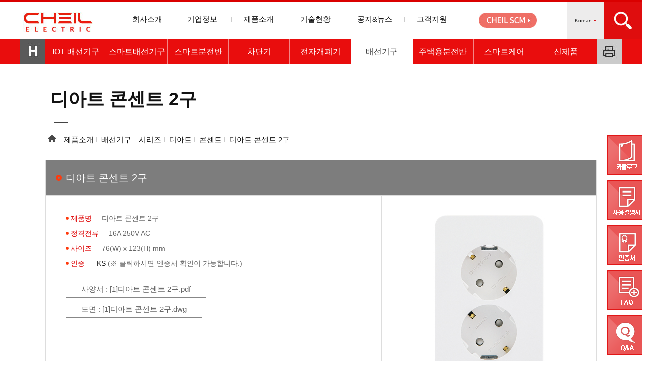

--- FILE ---
content_type: text/html; charset=euc-kr
request_url: https://www.cheilelec.com/02/view.php?uid=579&b_category1=5&b_category2=16&b_category3=&b_category4=392
body_size: 23268
content:
<!doctype html>
<html lang="ko">
<head>
	<meta charset="euc-kr">
<meta http-equiv="X-UA-Compatible" content="IE=edge">
<title>제일일렉트릭주식회사</title>
<link href="http://cdn.rawgit.com/hiun/NanumSquare/master/nanumsquare.css" rel="stylesheet">
<link href="http://fonts.googleapis.com/earlyaccess/notosanskr.css" rel="stylesheet">
<meta name="Keywords" content="제일전기, 제일일렉트릭, 산업용차단기, 주택용차단기, 전자개폐기, 배선기구, 스마트배선기구, 주택용분전반">
<meta name="description" content="문의 051-205-9111, 제일일렉트릭 소개, 제품소개, 기술현황, 공지&뉴스, 고객지원">
<meta property="og:title" content="제일일렉트릭주식회사"/>
<meta property="og:site_name" content="제일일렉트릭주식회사"/>
<meta property="og:type" content="website"/>
<meta property="og:url" content="http://www.cheilelec.com/">
<meta property="og:image" content=""/>
<meta property="og:image:width" content="400" />
<meta property="og:image:height" content="210" />
<meta property="og:description" content="문의 051-205-9111, 제일일렉트릭 소개, 제품소개, 기술현황, 공지&뉴스, 고객지원"/>
<meta name="format-detection" content="telephone=no" />
<link rel="canonical" href="http://www.cheilelec.com/">
<link href="/css/reset.css" rel="stylesheet">
<link href="/css/style.css" rel="stylesheet">
<link rel="shortcut icon" type="image/x-icon" href="/img/favicon.ico">
<!--[if lt IE 9]>
<script src="http://ie7-js.googlecode.com/svn/version/2.1(beta4)/IE9.js"></script>
<![endif]-->
<script src="/s_inc/jquery-3.2.1.min.js"></script>
<script src="/js/jquery.easing.1.3.js"></script>
<script src="/js/jquery.bxslider.js"></script>
<script src="/js/main.js"></script>
<script src="/s_inc/total_script.js"></script>
	<link href="/s_source/thumbnail.css" rel="stylesheet" type="text/css" />
<script src="/s_source/thumbnailviewer.js" type="text/javascript"></script>

</head>

<body>
<div id="wrap" class="sub sub02 page05">
	<header id="header">
	<h1 class="logo"><a href="/">제일전기</a></h1>
  <div id="headerin">
    <div class="nav">
    	<ul>
        	<li><a href="/01/01.php">회사소개</a></li>
			<li><a href="/07/01.php">기업정보 </a></li>
            <li><a href="/02/?b_category1=8">제품소개 </a></li>
            <li><a href="/03/01.php">기술현황  </a></li>
            <li><a href="/04/01.php">공지&amp;뉴스</a></li>
            <li><a href="/05/01.php">고객지원</a></li>
        </ul>
    </div>
			<a href="http://scm.cheilelec.com" target="_blank" class="order"><img src="/img/order02.jpg" /></a>
		    <nav class="gnb">
      <ul>
    <li class="d1 sub_on_01">
        <a href="/01/01.php" class="m">회사소개</a>
      <div class="d2">
            <ul>
                <li><a href="/01/01.php" class="page_on_01">비젼</a></li>
                <li><a href="/01/02.php" class="page_on_02">CI소개</a></li>
                <li><a href="/01/03.php" class="page_on_03">회사연혁</a></li>
                <li><a href="/01/07.php" class="page_on_07">사회공헌</a></li>
                <li><a href="/01/04.php" class="page_on_04">조직도</a></li>
                <li><a href="/01/05.php" class="page_on_05">인사정보</a></li>
                <li><a href="/01/06.php" class="page_on_06">찾아오시는 길</a></li>
            </ul>
        </div>
    </li>
	<li class="d1 sub_on_07">
        <a href="/07/01.php" class="m">기업정보</a>
      <div class="d2">
            <ul>
                <li><a href="/07/01.php" class="page_on_01">재무정보</a></li>
                <li><a href="/07/02.php" class="page_on_02" style="cursor:pointer;">공시정보</a></li>
            </ul>
        </div>
    </li>
    <li class="d1 sub_on_02">
        <a href="/02/?b_category1=8" class="m">제품소개</a>
        <div class="d2">
            <ul>
									<li><a href="/02/?b_category1=8" class="page_on_08" >IOT 배선기구</a></li>
										<li><a href="/02/?b_category1=6" class="page_on_06" >스마트배선기구</a></li>
										<li><a href="/02/?b_category1=9" class="page_on_09" >스마트분전반</a></li>
										<li><a href="/02/?b_category1=2" class="page_on_02" >차단기</a></li>
										<li><a href="/02/?b_category1=4" class="page_on_04" >전자개폐기</a></li>
										<li><a href="/02/?b_category1=5" class="page_on_05" >배선기구</a></li>
										<li><a href="/02/?b_category1=7" class="page_on_07" >주택용분전반</a></li>
										<li><a href="/02/?b_category1=21" class="page_on_21" >스마트케어</a></li>
										<li><a href="/02/?b_category1=1" class="page_on_01" >신제품</a></li>
					            </ul>
        </div>
    </li>
    <li class="d1 sub_on_03">
        <a href="/03/01.php" class="m">기술현황</a>
        <div class="d2">
            <ul>
                <li><a href="/03/01.php" class="page_on_01">연구소 소개</a></li>
                <li><a href="/03/02.php" class="page_on_02">국내외 인증</a></li>
            </ul>
        </div>
    </li>
    <li class="d1 sub_on_04">
        <a href="/04/01.php" class="m">공지&amp;뉴스</a>
        <div class="d2">
            <ul>
                <li><a href="/04/01.php" class="page_on_01">공지사항</a></li>
                <li><a href="/04/02.php" class="page_on_02">뉴스</a></li>
                <li><a href="/04/03.php" class="page_on_03">홍보자료</a></li>
            </ul>
        </div>
    </li>
    <li class="d1 sub_on_05">
        <a href="/05/01.php" class="m">고객지원</a>
        <div class="d2">
            <ul>
                <li><a href="/05/01.php" class="page_on_01">Q&amp;A</a></li>
                <li><a href="/05/03.php" class="page_on_03">FAQ</a></li>
                <li><a href="/05/02.php" class="page_on_02">기술 및 제품 문의</a></li>
            </ul>
        </div>
    </li>
</ul>
<div class="btn_cl02">
	<img src="../img/cl.jpg" />
</div>
    </nav>
  </div>
  <div class="subBg"></div>
  <div class="h_right">
      <div class="search">
		<form name="sFrm" method="post" action="/06/01.php" onsubmit="return ValidChk(this);">
        <input type="text" placeholder="검색어 입력" name="skeyword" id="totalsearch" must="Y" mval="검색어는" maxlength="20" />
		</form>
      </div>

      <div class="btn">
          <button>

          </button>
  	  </div>
      <div class="btn_cl">
          <button>

          </button>
  	  </div>
  </div>
  <div class="sel_box_wrap">
  	<div class="selectBox">
    	<span class="txt">Korean</span>
        <select onchange="window.open(value,'_self');">
        	<option value="/">Korean</option>
            <option value="/eng">English</option>
        </select>
    </div>
  </div>
  <script>

	var $searchbar = $('.search');
	var $searchbt = $('.btn');
	var $searchbtclose = $('.btn_cl');

	$('.btn').on('click', function(){
		$searchbar.show();
		$searchbt.hide();
		$searchbtclose.show();
	});
	$('.btn_cl').on('click', function(){
		$searchbar.hide();
		$searchbt.show();
		$searchbtclose.hide();
	});

	$(".nav").mouseenter(function(){
		$(".gnb").slideDown(500);
	});
	$(".gnb").mouseleave(function(){
		$(".gnb").slideUp(500);
	});
	$(".btn_cl02").click(function(){
		$(".gnb").slideUp(500);
	});

</script>
</header>
 <!--#header-->
    <div class="sub_visual">
    </div> <!--.mainSlider-->
    <div id="sub_content">
    	<div class="sub_menu">
        	<div class="sub_menu_in">
        	<a href="/" class="h"><img src="../img/home2.jpg"></a><ul>
    <li class="d1 sub_on_01">
        <a href="/01/01.php" class="m">회사소개</a>
      <div class="d2">
            <ul>
                <li><a href="/01/01.php" class="page_on_01">비젼</a></li>
                <li><a href="/01/02.php" class="page_on_02">CI소개</a></li>
                <li><a href="/01/03.php" class="page_on_03">회사연혁</a></li>
                <li><a href="/01/07.php" class="page_on_07">사회공헌</a></li>
                <li><a href="/01/04.php" class="page_on_04">조직도</a></li>
                <li><a href="/01/05.php" class="page_on_05">인사정보</a></li>
                <li><a href="/01/06.php" class="page_on_06">찾아오시는 길</a></li>
            </ul>
        </div>
    </li>
	<li class="d1 sub_on_07">
        <a href="/07/01.php" class="m">기업정보</a>
      <div class="d2">
            <ul>
                <li><a href="/07/01.php" class="page_on_01">재무정보</a></li>
                <li><a href="/07/02.php" class="page_on_02" style="cursor:pointer;">공시정보</a></li>
            </ul>
        </div>
    </li>
    <li class="d1 sub_on_02">
        <a href="/02/?b_category1=8" class="m">제품소개</a>
        <div class="d2">
            <ul>
									<li><a href="/02/?b_category1=8" class="page_on_08" >IOT 배선기구</a></li>
										<li><a href="/02/?b_category1=6" class="page_on_06" >스마트배선기구</a></li>
										<li><a href="/02/?b_category1=9" class="page_on_09" >스마트분전반</a></li>
										<li><a href="/02/?b_category1=2" class="page_on_02" >차단기</a></li>
										<li><a href="/02/?b_category1=4" class="page_on_04" >전자개폐기</a></li>
										<li><a href="/02/?b_category1=5" class="page_on_05" >배선기구</a></li>
										<li><a href="/02/?b_category1=7" class="page_on_07" >주택용분전반</a></li>
										<li><a href="/02/?b_category1=21" class="page_on_21" >스마트케어</a></li>
										<li><a href="/02/?b_category1=1" class="page_on_01" >신제품</a></li>
					            </ul>
        </div>
    </li>
    <li class="d1 sub_on_03">
        <a href="/03/01.php" class="m">기술현황</a>
        <div class="d2">
            <ul>
                <li><a href="/03/01.php" class="page_on_01">연구소 소개</a></li>
                <li><a href="/03/02.php" class="page_on_02">국내외 인증</a></li>
            </ul>
        </div>
    </li>
    <li class="d1 sub_on_04">
        <a href="/04/01.php" class="m">공지&amp;뉴스</a>
        <div class="d2">
            <ul>
                <li><a href="/04/01.php" class="page_on_01">공지사항</a></li>
                <li><a href="/04/02.php" class="page_on_02">뉴스</a></li>
                <li><a href="/04/03.php" class="page_on_03">홍보자료</a></li>
            </ul>
        </div>
    </li>
    <li class="d1 sub_on_05">
        <a href="/05/01.php" class="m">고객지원</a>
        <div class="d2">
            <ul>
                <li><a href="/05/01.php" class="page_on_01">Q&amp;A</a></li>
                <li><a href="/05/03.php" class="page_on_03">FAQ</a></li>
                <li><a href="/05/02.php" class="page_on_02">기술 및 제품 문의</a></li>
            </ul>
        </div>
    </li>
</ul>
<div class="btn_cl02">
	<img src="../img/cl.jpg" />
</div>
<a href="javascript:window.print()" class="p"><img src="../img/print.jpg"></a>
            <div class="quick_right">
    <ul>
        <li><a href="#" onclick="window.open('/catalog.php?kind=1','catalog','width=860,height=740,resizable=no,scrollbars=no');return false"><img src="/img/sub/quick_01.png" alt="카탈로그"></a></li>
		<li><a href="#" onclick="window.open('/catalog.php?kind=2','catalog','width=860,height=740,resizable=no,scrollbars=no');return false"><img src="/img/sub/quick_05.png" alt="설명서"></a></li>
        <li><a href="/03/02.php"><img src="/img/sub/quick_02.png" alt="인증서"></a></li>
        <li><a href="/05/03.php"><img src="/img/sub/quick_03.png" alt="FAQ"></a></li>
        <li><a href="/05/01.php"><img src="/img/sub/quick_04.png" alt="Q&A"></a></li>
    </ul>
</div>
        	</div>
        </div>
        <div class="sub_content">
        	<div class="tlt_row">
            	<h3>디아트 콘센트 2구</h3>
            </div>
        	<div class="tlt_row2">
                <ul>
                	<li><a href="/"><img src="../img/home.jpg"></a></li>
                    <li>제품소개</li>
                    <li><a href="./?b_category1=5">배선기구</a></li>
                    <li><a href="./?b_category1=5&b_category2=16">시리즈</a></li>                    <li><a href="./?b_category1=5&b_category2=16&b_category3=172">디아트</a></li>                    <li><a href="./?b_category1=5&b_category2=16&b_category3=172&b_category4=392">콘센트</a></li>                    <li>디아트 콘센트 2구</li>
                </ul>
            </div>
            <div class="cont_row">

            	<!--<div class="ctg_wrap">
					                	<div class="ctg2">
                        <ul>
							                            <li class="active_ctg2"><a href="/02/?b_category1=5&b_category2=16">시리즈</a></li>
							                            <li ><a href="/02/?b_category1=5&b_category2=17">기능형 배선기구</a></li>
							                            <li ><a href="/02/?b_category1=5&b_category2=18">기타 배선기구</a></li>
							                        </ul>
                    </div>
					                	<div class="ctg3">
                        <ul>
							                            <li ><a href="/02/?b_category1=5&b_category2=16&b_category3=293">T.D.S</a>&gt;&nbsp;&nbsp;								<a href="/02/?b_category1=5&b_category2=16&b_category3=172&b_category4=514" class="ctg4">PUSH 스위치</a>
								·								<a href="/02/?b_category1=5&b_category2=16&b_category3=172&b_category4=508" class="ctg4">고급형 스위치</a>
								·								<a href="/02/?b_category1=5&b_category2=16&b_category3=172&b_category4=507" class="ctg4">스위치</a>
								·								<a href="/02/?b_category1=5&b_category2=16&b_category3=172&b_category4=509" class="ctg4">콘센트</a>
								·								<a href="/02/?b_category1=5&b_category2=16&b_category3=172&b_category4=510" class="ctg4">통신</a>
								·								<a href="/02/?b_category1=5&b_category2=16&b_category3=172&b_category4=511" class="ctg4">통합수구</a>
								</li>
                                                        <li ><a href="/02/?b_category1=5&b_category2=16&b_category3=240">다온</a>&gt;&nbsp;&nbsp;								<a href="/02/?b_category1=5&b_category2=16&b_category3=172&b_category4=515" class="ctg4">고급형 스위치</a>
								·								<a href="/02/?b_category1=5&b_category2=16&b_category3=172&b_category4=441" class="ctg4">스위치</a>
								·								<a href="/02/?b_category1=5&b_category2=16&b_category3=172&b_category4=442" class="ctg4">콘센트</a>
								·								<a href="/02/?b_category1=5&b_category2=16&b_category3=172&b_category4=443" class="ctg4">통신</a>
								·								<a href="/02/?b_category1=5&b_category2=16&b_category3=172&b_category4=444" class="ctg4">통합수구</a>
								</li>
                                                        <li ><a href="/02/?b_category1=5&b_category2=16&b_category3=5">디노Ⅱ</a>&gt;&nbsp;&nbsp;								<a href="/02/?b_category1=5&b_category2=16&b_category3=172&b_category4=4" class="ctg4">스위치</a>
								·								<a href="/02/?b_category1=5&b_category2=16&b_category3=172&b_category4=5" class="ctg4">콘센트</a>
								·								<a href="/02/?b_category1=5&b_category2=16&b_category3=172&b_category4=6" class="ctg4">통신</a>
								·								<a href="/02/?b_category1=5&b_category2=16&b_category3=172&b_category4=250" class="ctg4">통합수구</a>
								</li>
                                                        <li ><a href="/02/?b_category1=5&b_category2=16&b_category3=6">디노</a>&gt;&nbsp;&nbsp;								<a href="/02/?b_category1=5&b_category2=16&b_category3=172&b_category4=7" class="ctg4">스위치</a>
								·								<a href="/02/?b_category1=5&b_category2=16&b_category3=172&b_category4=8" class="ctg4">콘센트</a>
								·								<a href="/02/?b_category1=5&b_category2=16&b_category3=172&b_category4=9" class="ctg4">통신</a>
								·								<a href="/02/?b_category1=5&b_category2=16&b_category3=172&b_category4=249" class="ctg4">통합수구</a>
								</li>
                                                        <li class="active_ctg3"><a href="/02/?b_category1=5&b_category2=16&b_category3=172">디아트</a>&gt;&nbsp;&nbsp;								<a href="/02/?b_category1=5&b_category2=16&b_category3=172&b_category4=391" class="ctg4">스위치</a>
								·								<a href="/02/?b_category1=5&b_category2=16&b_category3=172&b_category4=392" class="ctg4">콘센트</a>
								·								<a href="/02/?b_category1=5&b_category2=16&b_category3=172&b_category4=393" class="ctg4">통신</a>
								</li>
                                                        <li ><a href="/02/?b_category1=5&b_category2=16&b_category3=239">디아트 플러스</a>&gt;&nbsp;&nbsp;								<a href="/02/?b_category1=5&b_category2=16&b_category3=172&b_category4=437" class="ctg4">스위치</a>
								·								<a href="/02/?b_category1=5&b_category2=16&b_category3=172&b_category4=438" class="ctg4">콘센트</a>
								·								<a href="/02/?b_category1=5&b_category2=16&b_category3=172&b_category4=439" class="ctg4">통신</a>
								</li>
                                                        <li ><a href="/02/?b_category1=5&b_category2=16&b_category3=8">클래식</a>&gt;&nbsp;&nbsp;								<a href="/02/?b_category1=5&b_category2=16&b_category3=172&b_category4=10" class="ctg4">스위치</a>
								·								<a href="/02/?b_category1=5&b_category2=16&b_category3=172&b_category4=11" class="ctg4">콘센트</a>
								·								<a href="/02/?b_category1=5&b_category2=16&b_category3=172&b_category4=12" class="ctg4">통신</a>
								·								<a href="/02/?b_category1=5&b_category2=16&b_category3=172&b_category4=390" class="ctg4">통합수구</a>
								</li>
                                                        <li ><a href="/02/?b_category1=5&b_category2=16&b_category3=303">하네스Ⅱ</a>&gt;&nbsp;&nbsp;								<a href="/02/?b_category1=5&b_category2=16&b_category3=172&b_category4=518" class="ctg4">유럽형 스위치</a>
								·								<a href="/02/?b_category1=5&b_category2=16&b_category3=172&b_category4=519" class="ctg4">콘센트</a>
								·								<a href="/02/?b_category1=5&b_category2=16&b_category3=172&b_category4=520" class="ctg4">통신</a>
								</li>
                                                        <li ><a href="/02/?b_category1=5&b_category2=16&b_category3=12">하네스</a>&gt;&nbsp;&nbsp;								<a href="/02/?b_category1=5&b_category2=16&b_category3=172&b_category4=22" class="ctg4">스위치</a>
								·								<a href="/02/?b_category1=5&b_category2=16&b_category3=172&b_category4=23" class="ctg4">콘센트</a>
								·								<a href="/02/?b_category1=5&b_category2=16&b_category3=172&b_category4=246" class="ctg4">통신</a>
								·								<a href="/02/?b_category1=5&b_category2=16&b_category3=172&b_category4=247" class="ctg4">통합수구</a>
								</li>
                                                        <li ><a href="/02/?b_category1=5&b_category2=16&b_category3=11">스퀘어</a>&gt;&nbsp;&nbsp;								<a href="/02/?b_category1=5&b_category2=16&b_category3=172&b_category4=245" class="ctg4">스위치</a>
								</li>
                                                    </ul>
                    </div>
					                </div>--><!-- .ctg_wrap end -->

                <div class="Product_info_wrap">
                	<div class="product_info">
                    	<div class="product_title">디아트 콘센트 2구</div>
                        <div class="product_detail">
                        	<ul>
                            	<li class="product_detail_text"><span class="product_detail_red">제품명</span>디아트 콘센트 2구</li>
                                <li class="product_detail_text"><span class="product_detail_red">정격전류</span>16A 250V AC</li>
                                <li class="product_detail_text"><span class="product_detail_red">사이즈</span>76(W) x 123(H) mm</li>
                                <li class="product_detail_text"><span class="product_detail_red">인증</span>										<!-- <a href="/03/02.php?cuid=7" title="배선용 꽂음 접속기 (KS C 8305)">KS</a> -->
																				<a href="/03/02.php?puid=579&skeyword=KS" title="KS" target="_blank">KS</a>
										 <span class="product_detail_bbb">(※ 클릭하시면 인증서 확인이 가능합니다.)</span></li>
                                <li class="product_detail_data1"><a href="/s_source/download.php?table=es_product&filename=%5B1%5D%B5%F0%BE%C6%C6%AE_%C4%DC%BC%BE%C6%AE_2%B1%B8.pdf">사양서 : [1]디아트 콘센트 2구.pdf</a></li>                                <li class="product_detail_data2"><a href="/s_source/download.php?table=es_product&filename=%5B1%5D%B5%F0%BE%C6%C6%AE_%C4%DC%BC%BE%C6%AE_2%B1%B8.dwg">도면 : [1]디아트 콘센트 2구.dwg</a></li>                                
								                                <li class="product_listbtn"><a href="/02/?b_category1=5&b_category2=16&b_category3=&b_category4=392">← 목록으로 돌아가기</a></li>
                            </ul>
                        </div>
                    </div>
                    <div class="product_img"><a href="/DATAS/es_product/%5B1%5D%B5%F0%BE%C6%C6%AE_%C4%DC%BC%BE%C6%AE_2%B1%B8-600.jpg"  rel=thumbnail><img src="/DATAS/es_product/%5B1%5D%B5%F0%BE%C6%C6%AE_%C4%DC%BC%BE%C6%AE_2%B1%B8-600.jpg" onerror="this.src='/img/sub/product_sample_b.jpg'" alt="디아트 콘센트 2구" style="max-width:428px;"></a></div>
                </div><!-- .Product_info end -->
				            </div>
        </div>
    </div> <!--#content-->
    <footer id="footer">
    <div class="footerIn">
    	<p class="f_logo">
        	<img src="../img/f_logo_240402.jpg" />
        </p>
        <p class="f_info">
        	<span> 제일일렉트릭주식회사 본사·공장: 부산광역시 사하구 을숙도대로 555(신평동) </span> <span> 대표번호 : 051-205-9111 </span> <span> AS문의 1551-9111 </span> <span> 대표: 강동욱 </span> <span> <a href="#" onclick="window.open('/info.php','info','width=450,height=400,resizable=no,scrollbars=no');return false">개인정보처리방침</a> </span> <span> <a href="#" onclick="window.open('/info2.php','info2','width=450,height=400,resizable=no,scrollbars=no');return false">내부정보관리규정</a> </span> <span> <a href="#" onclick="window.open('/mail.php','mail','width=450,height=400,resizable=no,scrollbars=no');return false">이메일무단수집거부 </a></span> <span> <a href="/s_admin" target="_blank">관리자</a> </span>
        </p>
        <p class="copy">
        	ⓒ Copyright 2018 CHEIL ELECTRIC CO., LTD. All right Reserved.
        </p>

    </div>
</footer>














<!--#footer-->
</div> <!--#wrap-->
<script src="/js/jquery-1.10.1.min.js"></script>
<script src="/js/jquery.easing.1.3.js"></script>
<script src="/js/jquery.bxslider.min.js"></script>
<script src="/js/main.js"></script>
</body>
</html>



























--- FILE ---
content_type: text/css
request_url: https://www.cheilelec.com/css/reset.css
body_size: 458
content:
@charset "utf-8";
/* CSS Document */
 
*{margin:0; padding:0;}
body{
	font-family:'Noto Sans KR', sans-serif;
	font-size: 15px;
	line-height:20px;
	color:#121212; word-break: keep-all;
}
ul, ol {list-style:none;}
img{
	border:0;
	vertical-align:top;
}
a{
	color:#121212; text-decoration:none;
	-webkit-transition: all 0.3s ease;
    transition: all 0.3s ease;
}

.cf:after{
    content: ""; display: block; clear: both;
}
caption { display:none;}













--- FILE ---
content_type: text/css
request_url: https://www.cheilelec.com/css/style.css
body_size: 34980
content:
@charset "utf-8";
/* CSS Document */


#wrap{width:100%;}

/*헤더*/
#header{
    width: 100%;
    /* position: absolute; */
    /* background: rgba(73,122,188,0.8); */
    height: 74px;
    z-index: 200;
    /*border-bottom: 1px solid #CCC;*/
    position:  relative;
    border-top: 3px solid #da0000;
}

#Pop_c{position:absolute; left:0; top:50px; z-index:1;display:none; width: auto; height: auto;}
.pop_header{}
.pop_header h1{ background:rgba(233,13,13,0.8); height: 85px; line-height: 85px; color: #fff; font-weight: 600; font-size: 32px; padding: 0 30px;}
.pop_header h1 a{ float:right; padding-top:28px;}

.sub #header{
    background:#fff;
    /*border-bottom: 1px solid #da0000;*/
}

.sub #header .logo a{/* background:url(../img/logo02.png) no-repeat; */}
.sub #header .gnb .d1 .m{color:#444;}

.logo{/* padding: 26px 23px; */position:  absolute;top: 21px;left: 46px; z-index:800;}
.logo a{display:block;width:253px;height: 52px;background: url(../img/logo_240402.jpg) no-repeat;text-indent: -9999px;}
.h_right{position:absolute;right:0;top: 0;}
.h_right .search{
    display:  none;
    position:  absolute;
    bottom: -50px;
    right:  0;
    border: 5px solid #da0000;
}
.h_right .search input{
    width:  200px;
    padding: 15px;
    border:  0;
}
.h_right .btn{}
.h_right .btn button{background:url(../img/search.jpg) no-repeat;width:  75px;height:  75px;border: 0px;}
.h_right .btn_cl {display:  none;}
.h_right .btn_cl button{background:url(../img/search_cl.jpg) no-repeat;width:  75px;height:  75px;border: 0px;}
#headerin{
    width: 1200px;
    margin: 0 auto;
    position: relative;
}
.nav{
    width: 800px;
    margin: 20px auto;
}
.nav ul{}
.nav ul:after{
    display:block;
    clear:both;
    content:"";
}
.nav li{
    float:  left;
    line-height:  30px;
    /* margin-right:  10px; */
    /* padding-right: 10px; */
}
.nav li:after{
    display:inline-block;
    content:"";
    width:1px;
    height:10px;
    background:#ccc;
}
.nav a{
    padding: 0px 24px;
}
.gnb{
    position: absolute;
    width:  1200px;
    top: 54px;
    right: 0;
    background: #ffffff;
    box-sizing:  border-box;
    padding: 43px 121px 66px;
    border:  1px solid #e7e7e7;
    border-top: 0px;
    display:  none;
	z-index:600;
}
.gnb ul:after{
    display:block;
    clear:both;
    content:"";
}
.intra {position:absolute;top: 2px;right: 290px;}
.order {position:absolute;top: 2px;right: 170px;}
.btn_cl02{
    position:  absolute;
    bottom: 30px;
    right: 30px;
    cursor: pointer;
}
.sub_menu .btn_cl02{display:none;}
.gnb .d1{float: left;position: relative;margin-right: 30px;}
.gnb .d1 .m{
    display: block;
    width: 117px;
    line-height: 50px;
    color: #c9c9c9;
    font-size: 18px;
    /* text-align: center; */
    border-bottom:  2px solid #444444;
    padding-left: 10px;
}

.gnb .d1 .d2{
    /* position: absolute; */
    top: 104px;
    left: 0;
    /* text-align: center; */
    z-index: 10;
    width: 99px;
    /* height: 140px; */
    /* display: none; */
}
.gnb .d1:last-child .d2{}
.gnb .d1 .d2 ul{/* margin-top: 10px; */}
.gnb .d1 .d2 li{
    /* margin-bottom: 8px; */
    /* margin-left: 40px; */
    border-bottom: 1px solid #dddddd;
    padding: 9px 15px;
    width:  100%;
}
.gnb .d1 .d2 li a{
    color:#444;
    font-size: 14px;
}
.gnb .d1:hover .m{}
.gnb .d1 .d2 li:hover a{color:#df0d0d;}
.subBg{
    position: absolute;
    top: 104px;
    left:0;
    width: 100%;
    background:#fff;
    height: 160px;
    display: none;
    }
#headerin .cs{display:none;}

.cs{margin-top:10px;}





/*메인슬라이더*/

.mainslide { width:100%; height:900px; position:relative; margin-left:-50%; left:50%; top:0%; z-index:1; background-color:#333;}
.bx-viewport { height:900px !important;}

.main_vtxt1 { position:absolute; left:50%; margin-left:-50%; width:100%; text-align:left; z-index:150;  padding:0 6%; box-sizing: border-box;
animation: /*선택자*/slidein1 /*동작시간*/1s /*진행속도:ease,ease-out,ease-in*/ease-out /*딜레이*/0s /*반복:수,infinite*/1 /*방향:normal,alternate*/normal /*완료후:none,both*/both;
-webkit-animation: slidein1 1s ease-out 0s 1 normal both;}

@keyframes slidein1 {
	0% { top:247px; opacity:0;}
	100% { top:297px; opacity:1;}
}

.main_vtxt2 { position:absolute; left:50%; margin-left:-50%; width:100%; text-align:left; font-family: 'Noto Sans KR', sans-serif; font-size:43px; font-weight:700; color: rgba(255,255,255,0.95); letter-spacing:-0.06em; z-index:150; padding:0 6%; box-sizing: border-box;
animation: /*선택자*/slidein2 /*동작시간*/1s /*진행속도:ease,ease-out,ease-in*/ease-out /*딜레이*/0.5s /*반복:수,infinite*/1 /*방향:normal,alternate*/normal /*완료후:none,both*/both;
-webkit-animation: slidein2 1s ease-out 0.5s 1 normal both;}

@keyframes slidein2 {
	0% { top:340px; opacity:0;}
	100% { top:390px; opacity:1;}
}

.main_vtxt3 { position:absolute; left:50%; margin-left:-50%; width:100%; text-align:left; font-family: 'Noto Sans KR', sans-serif; font-size:28px; font-weight:300; color:rgba(255,255,255,0.8); letter-spacing:-0.04em; z-index:150; padding:0 6%; box-sizing: border-box; line-height:1.4;
animation: /*선택자*/slidein3 /*동작시간*/1s /*진행속도:ease,ease-out,ease-in*/ease-out /*딜레이*/1s /*반복:수,infinite*/1 /*방향:normal,alternate*/normal /*완료후:none,both*/both;
-webkit-animation: slidein3 1s ease-out 1s 1 normal both;}

@keyframes slidein3 {
	0% { top:400px; opacity:0;}
	100% { top:445px; opacity:1;}
}

.mv_img { width:100%; height:900px; background-position:center; background-size:cover;}
/* animation:slidein4 6s ease-out 0s 1 normal both; -webkit-animation: slidein4 6s ease-out 0s 1 normal both; transform-origin:50% 50%; */
/*@keyframes slidein4 {
	0% {  -ms-transform: scale(1.05,1.05); -webkit-transform: scale(1.05,1.05); transform: scale(1.05,1.05);}
	100% {   -ms-transform: scale(1,1); -webkit-transform: scale(1,1); transform: scale(1,1);}
}*/

.txt_right { text-align:right !important;}


.bx-controls-direction {}
.mainslide a.bx-prev, .mainslide a.bx-next {}
.mainslide a.bx-prev {}
.mainslide a.bx-next {}
.mainslide a.bx-start, .mainslide a.bx-stop {}
.mainslide a.bx-start {}
.mainslide a.bx-stop {}
.mainslide div.bx-pager { position:absolute; width:100%; left:0; bottom:100px; text-align:center; z-index:200;}
.mainslide div.bx-pager div { display:inline-block; margin:0 5px;}
.mainslide div.bx-pager div a { display:block; width:90px; height:8px; background-color:rgba(255,255,255,0.3); text-indent:-9999px; border-radius:3px;}
.mainslide div.bx-pager div a.active { background-color:rgba(233,13,14,0.8);}



/*메인컨텐츠*/

#content{/* width: 1200px; *//* margin: 0px auto; */position:  relative;}

#content:after{
    content:"";
    display:block;
    clear:both;
}
.banner_wrap{width:100%; height:220px;}



.main_bn { float:left; background-repeat:no-repeat; background-size:cover; box-sizing:border-box; padding:60px 60px;}
.main_bn01 { width:33.333333333%; height:220px; background-position:50% 0%; background-image:url(/img/main_bnbg01.jpg); text-align:right;}
.main_bn02 { width:33.333333333%; height:220px; background-position:50% 0%; background-image:url(/img/main_bnbg02.jpg); text-align:left;}
.main_bn03 { width:33.333333333%; height:220px; background-position:50% 0%; background-image:url(/img/main_bnbg03.jpg); text-align:center;}
.main_bn_title { font-family: 'Noto Sans KR', sans-serif; font-weight:700; font-size:30px; margin-bottom:30px; color: #FFF; letter-spacing:-0.04em;}
.main_bn_title>span { font-family: 'Roboto', sans-serif; font-size:24px; padding-left:15px; letter-spacing:-0.01em;}
.main_bn_txt { font-family: 'Noto Sans KR', sans-serif; font-size:16px; margin-bottom:25px; color: #FFF;  letter-spacing:-0.02em;}
.main_bn_btn { display:inline-block; background-color: #FFF; border:1px solid #eee; border-radius:4px; padding:8px 20px 10px 20px;}





.main_row_01{
    width:  1200px;
    margin: -249px auto 0;
    position:  relative;
    z-index: 1000;
}
.main_row_01:after{
    content:"";
    display:block;
    clear:both;
}
.main_row_01 > div{float:left;}
.main_row_01 .box01{}
.main_row_01 .box02{
    width: 258px;
}
.main_row_01 .box02 > a{display:block; float:left;}
.main_row_01 .box03{
    width:  342px;
    position:  relative;
}
.main_row_01 .box03 ul img{width:342px; height:249px;}
.main_row_01 .box03 .bx-prev{
    position: absolute;
    background:url(../img/prev.jpg);
    width: 19px;
    height: 19px;
    text-indent:  -9999px;
    top: 0;
    z-index:  10000;
    right: 18px;
}
.main_row_01 .box03 .bx-next{
    position: absolute;
    background:url(../img/next.jpg);
    width:  19px;
    height:  19px;
    text-indent: -9999px;
    top: 0;
    z-index: 10000;
    right: 0px;
}
.main_row_01 .box03 .bx-pager{display:none;}
.main_row_01 .box04{}



.main_row_03_wrap{background:url(../img/main_row_03_wrap_bg.jpg) no-repeat center 0;}
.main_row_03{
    width:  1200px;
    margin: 0 auto;
}
.main_row_03:after{
    content:"";
    display:block;
    clear:both;
}
.main_row_03 .box01{
    float:  left;
}
.main_row_03 .box02{
    float:  left;
}



.main_row_04{
    width:  1200px;
    margin: 0 auto;
    padding: 38px 0;
}
.m_wrap{}






.main_row_02_wrap{
    width:  100%;
    background:  #fbf7f7;
}
.main_row_02{
    width:  1200px;
    margin: 0px auto;
    padding: 44px 0;
}
.main_row_02:after{
    content:"";
    display:block;
    clear:both;
}
.tlt01{
    font-size:  36px;
    font-weight: bold;
    text-align:  center;
    margin-bottom: 18px;
}
.txt01{
    font-size:  20px;
    text-align:  center;
    display:  block;
    margin-bottom: 35px;
}
.main_row_02 ul{}
.main_row_02 ul:after{
    content:"";
    display:block;
    clear:both;
}
.main_row_02 li{
    width:  288px;
    float:  left;
    background:  #fff;
    margin-right:  16px;
    /* padding:  20px; */
    /* box-sizing: border-box; */
}
.main_row_02 li:hover{
    background: #ff8400;
    color:#fff;
}
.main_row_02 li:nth-child(4){
    margin-right:0px;
}
.main_row_02 li .img{}
.main_row_02 li span{display:  block;padding: 0 13px;letter-spacing: -0.7px;}

.main_row_02 li .more{
	width:42px;
	height:42px;
	background:url(../img/more.png) no-repeat;
	display:  block;
	/* text-align:  center; */
	margin: 15px auto 22px;
}
.main_row_02 li:hover .more{
	background:url(../img/more_ov.png) no-repeat;}
.main_row_02 li h5{
    font-size: 24px;
    text-align:  center;
    padding: 26px 0 20px 0;
    margin-top:  -1px;
}






/*서브*/
#sub_content{
    width: 100%;
    margin-top: -50px;
}
#sub_content:after{
    content:"";
    display:block;
    clear:both;
}
.sub_visual{
	width:100%;
	/*height: 300px;*/
	height: 50px;
	/* padding-top: 105px; */
	/* background-position: center 105px !important; */
	}
/*.sub01 .sub_visual{background:url(../img/sub_visial_01.jpg) no-repeat center 0;}
.sub02 .sub_visual{background:url(../img/sub_visial_02.jpg) no-repeat center 0;}
.sub03 .sub_visual{background:url(../img/sub_visial_03.jpg) no-repeat center 0;}
.sub04 .sub_visual{background:url(../img/sub_visial_04.jpg) no-repeat center 0;}
.sub05 .sub_visual{background:url(../img/sub_visial_05.jpg) no-repeat center 0;}
.sub06 .sub_visual{background:url(../img/sub_visial_06.jpg) no-repeat center 0;}*/
.sub_content{width: 1200px;margin: 0px auto 0px;position:  relative;padding-bottom: 50px;}

.sub_content h3{
    /* font-size: 28px; */
    /* padding: 35px 20px; */
    /* border-bottom: 1px solid #ccc; */
    /* color: #2d72cd; */
    /* text-align: left; */
    /* font-size: 36px; */
}
.sub_content .bread{
    position: absolute;
    top: 42px;
    right: 17px;
    font-size: 13px;
}
.ad{
    font-size: 23px;
    padding: 23px 0px 0px 20px;
}



.sub_content .contWrap{padding-bottom:100px;}

/*서브메뉴*/

.sub_menu{
    width: 100%;
    background: rgba(233,13,13,1);
}
.sub_menu_in{
    position:  relative;
    width:  1200px;
    margin: 0 auto;
    }
.sub_menu_in > ul{padding-left:  50px;padding-right: 50px;width: 1200px;margin: 0 auto;box-sizing: border-box;}
.sub_menu > ul > li{display:none;}
.sub_menu .d1{
    width: 100%;
}
.sub_menu .h{
    position:  absolute;
    top: 0;
}
.sub_menu .p{
    position:  absolute;
    right:  0;
    top:  0;
}
.sub_menu .d1 > a{
}
.sub_menu .d2 li{
}



/*서브 온오프*/

.sub01 .sub_menu .sub_on_01,
.sub02 .sub_menu .sub_on_02,
.sub03 .sub_menu .sub_on_03,
.sub04 .sub_menu .sub_on_04,
.sub07 .sub_menu .sub_on_07
{display:block;}




.sub_menu .d1{display:none;}
.sub_menu .d1 > a{
    display: none;
}
.sub_menu .d2 ul{/* width: 1200px; *//* margin: 0 auto; */}
.sub_menu .d2 ul:after{
  content:"";
  display:block;
  clear:both;
}
.sub_menu .d2 li{float:  left;}
.sub_menu .d2 li a{display:  block;/* background:  #0d91df; */color: #fff;padding: 15px 0;border-right: 1px solid rgba(255,255,255,0.5);font-size: 16px;text-align:  center; box-sizing:border-box; border-top: 1px solid #e90d0d; height:50px;}
.sub_menu .d2 li:last-child a{border-right: 0px !important;}
.sub_menu .sub_on_01 .d2 li a{}
.sub_menu .sub_on_02 .d2 li a{}
.sub_menu .sub_on_03 .d2 li a{}
.sub_menu .sub_on_04 .d2 li a{}
.sub_menu .sub_on_05 .d2 li a{}


.sub01 .sub_menu .sub_on_01{display:block;}
.sub02 .sub_menu .sub_on_02{display:block;}
.sub03 .sub_menu .sub_on_03{display:block;}
.sub04 .sub_menu .sub_on_04{display:block;}
.sub05 .sub_menu .sub_on_05{display:block;}
.sub06 .sub_menu .sub_on_06{display:block;}
.sub07 .sub_menu .sub_on_07{display:block;}

.page01 .sub_menu .page_on_01,
.page02 .sub_menu .page_on_02,
.page03 .sub_menu .page_on_03,
.page04 .sub_menu .page_on_04,
.page05 .sub_menu .page_on_05,
.page06 .sub_menu .page_on_06,
.page07 .sub_menu .page_on_07,
.page08 .sub_menu .page_on_08,
.page09 .sub_menu .page_on_09,
.page10 .sub_menu .page_on_10{background: #fff;color: #434343; box-sizing:border-box;}

.sub_menu .sub_on_01 .d2 li{width: 14.285714%;}
.sub_menu .sub_on_02 .d2 li{width: 11.1%;}
.sub_menu .sub_on_03 .d2 li{width: 50%;}
.sub_menu .sub_on_04 .d2 li{width: 33.333333%;}
.sub_menu .sub_on_05 .d2 li{width: 33.333333%;}
.sub_menu .sub_on_06 .d2 li{width: 33.333333%;}
.sub_menu .sub_on_07 .d2 li{width: 50%;}

.tlt_row{
    padding: 55px 10px 55px;
    position:  relative;
}
.tlt_row h3{
    line-height: 32px;
    position:  relative;
    text-align: left;
    font-size: 36px;
    padding-left: 50px;
}

.tlt_row h3:after{
  content:"";
  display:block;
  width: 27px;
  height: 2px;
  background:#444;
  position:  absolute;
  top: 62px;
  left: 58px;
}

.tlt_row ul{
    /* text-align:  center; */
    /* margin-top: 6px; */
    position: absolute;
    top: 57px;
    right: 50px;
}
.tlt_row li{
    display:  inline-block;
}
.tlt_row li:after{
  display:inline-block;
  content:"";
  width:1px;
  height:10px;
  background:#ccc;
  margin:0 5px

}
.tlt_row li:last-child:after{
  display:none;
}

.tlt_row2{
    padding: 0 55px 0 55px;
    position:  relative;
}
.tlt_row2 ul{
    position: relative;
}
.tlt_row2 li{
    display:  inline-block;
}
.tlt_row2 li:after{
  display:inline-block;
  content:"";
  width:1px;
  height:10px;
  background:#ccc;
  margin:0 5px

}
.tlt_row2 li:last-child:after{
  display:none;
}

/*푸터*/

#footer{
    /* background: #525252; */
    padding-bottom: 10px;
    position:  relative;
    border-top: 1px solid #e6e6e6;
}
.footerIn{
    /* width: 1200px; */
    /* margin: 0 auto; */
    /* position:relative; */
    /* position:  absolute; */
    /* top: 0; */
    /* right: 0; */
}
.f_logo{position:absolute;top: 23px;left: 45px;}
.f_logo img{/* width: 211px; *//* height:auto; */}
.f_menu{
    padding: 20px;
    border-bottom: 1px solid #8b8b8b;
}
.f_menu a{
    color: #fff;
    margin-right: 30px;
    position: relative;

}
.f_menu a:after{
    content:"";
    display: block;
    width: 2px;
    height: 2px;
    background:#fff;
    border-radius: 50%;
    position: absolute;
    top: 10px;
    right: -18px;
    }
.f_menu a:last-child:after{display:none;}
.f_info{/* padding: 20px 20px 0px 20px; */position: absolute;top: 21px;right: 34px;font-size: 12px; z-index:50;}
.f_info span{
    /* color: #f27824; */
    /* width:  2px; */
    /* height:  2px; */
    display:  inline-block;
}
.f_info span:after{
    display:inline-block;
    content:"";
    clear:both;
    width:2px;
    height:2px;
    background:#f27824;
    margin-bottom: 4px;
}
.f_info span:last-child:after{display:none;}
.f_info span:nth-child(8):after{display:none;}
.f_info span:after{
    /* content:""; */
    /* display:inline-block; */
    /* width:1px; */
    /* height: 9px; */
    /* background:#fff; */
    /* margin-left: 9px; */
    /* margin-right: 8px; */
}
.copy{
    /* color: #aeaeae; */
    padding-left: 20px;
    padding-bottom: 34px;
    margin-top: 17px;
    position: absolute;
    top: 24px;
    right: 34px;
    font-size: 12px;
	z-index:50;
}

.tel{
    position:absolute;
    top: 80px;
    right: 22px;
}

.f_site{position:absolute;top: 10px;right:0;}

.q_form_wrap {/* padding: 20px; *//* background-color: #f3f3f3; *//* width: 700px; */margin: 20px 0;}
.q_form {width: 100%; padding-top: 5px ;
background-image: url(/images/sub/table_top.jpg);
background-repeat: no-repeat;
background-size: 100% 5px;
}
.q_form table {border-bottom: 1px solid #e4e4e4; }
.q_form td {border-bottom: 1px solid #e4e4e4; padding: 5px 15px; color: #444;word-break: break-all;
background-color: #fff;font-size: 13px;

}
.q_form th {border-bottom: 1px solid #f4f4f4;padding: 5px 15px;text-align: center;background-color: #e1e1e1;color: #343434;word-break: break-all;font-size: 15px;width: 120px;}

.q_form_input input {width: 90%; padding:3px 10px; border: 1px solid #ccc; background-color: #fff; height: 20px;}

.q_form textarea {width: 90%; padding: 3px 10px; border: 1px solid #ccc; background-color: #fff; min-height: 150px;
resize: none;
}

.q_form_select select  {width: auto; padding:3px 10px; border: 1px solid #ccc; background-color: #fff; height: 20px; display: block;
box-sizing: content-box;
}


.q_form_list_wrap {
padding: 20px;

background-color: #f3f3f3;
width: 700px;
margin: 20px 0;
}
.q_form_list {width: 100%; padding-top: 5px ;margin: 20px 0;
background-image: url(/images/sub/table_top.jpg);
background-repeat: no-repeat;
background-size: 100% 5px;
}
.q_form_list table {border-bottom: 1px solid #e4e4e4; }
.q_form_list td {border: 1px solid #e4e4e4; padding: 10px 15px; color: #444;word-break: break-all;
background-color: #fff;font-size: 12px;
}
.q_form_list th {border: 1px solid #f4f4f4; padding: 10px 15px;
background-color: #e1e1e1; color: #343434;word-break: break-all; font-size: 12px;
}

.btn_apply_ok {display: inline-block;padding: 5px 10px; background-color: #363636; color: #fff;font-size: 12px; font-weight: bold;}
.btn_apply_end {display: inline-block;padding: 5px 10px; background-color: #aeaeae; color: #fff; font-size: 12px; font-weight: bold;}

.board_wrap {width: 1100px;padding-top: 10px;background-color:#fff;margin: 0 auto;}


.data_view_btn {
    display: inline-block;
    width: 220px;
    height: 45px;
    line-height: 45px;
    /* padding-left: 13px; */
    /* background-image: url(/images/sub/data_view_btn.jpg); */
    /* background-repeat: no-repeat; */
    color: #fff;
    font-size: 12px!important;
    text-align: center;
    background: #c49b68;
}












.tap01{
    margin-top: 20px;
}
.tap01 li{
    display: inline-block;
}
.tap01 .on{
}
.tap01 li a{
    padding: 10px 20px;
    background: #444;
    color: #fff;
    display:block;
    }
.cont{
    border-top: 1px solid #ddd;
    margin-top: 20px;
}
.cont li{
    border-bottom: 1px solid #ddd;
}
.cont li:after{
    content:"";
    display:block;
    clear:both;
}
.cont li .img{

    width: 330px;
    float: left;
}
.cont li .img a{
}
.cont li .img a img{
   width: 330px;
   height: 244px;
}
.cont li .txt{
    float: left;
    padding: 25px;
    line-height: 22px;
    width: 393px;
    height: 176px;
    overflow: hidden;
}
.cont li .txt h4{
    font-size: 18px;
    margin-bottom: 20px;
}
.cont li .txt p{
    margin-bottom: 12px;
}
.cont li .txt p:after{
    content:"";
    display:block;
    clear:both;
}
.cont li .txt p .t{
    width: 80px;
    float: left;
    font-weight: 700;
}
.cont li .txt p .c{
    float: left;
}

.cont li .txt p .hh{
    font-size: 18px;
}



.cont_row{
    width: 1100px;
    box-sizing:  border-box;
    margin: 0 auto;
}
.map{padding: 50px 0px;}


.img_wrap{
    margin-bottom: 50px;
}
.sub03.page01 .img_wrap img{width:100%;}
.txt_wrap{
    margin-bottom: 100px;
    line-height: 24px;
}
.lis01{}
.lis01 li{
    margin-left:  10px;
    line-height: 30px;
}
.t01{
    font-size:  30px;
    margin-top:  20px;
    margin-bottom: 30px;
    line-height: 40px;
}
.t02{
}

.sub01.page02 .t02{
    width: 900px;
    line-height: 40px;
}

.img02{
    position:  absolute;
    top: 586px;
    right: 49px;
}
.t03{
    font-size:  20px;
    font-weight: 600;
    margin-top: 25px;
    display:  block;
}
.t04{
    font-size: 19px;
    margin-bottom: 15px;
    display:  block;
    font-weight: 600;
}
.t05{
    line-height: 27px;
}
.t06{margin-top:30px; text-align:right;}
.dot01{background:url(../img/dot02.jpg) no-repeat;background-position:  0 center;padding-left: 21px;}
.dot02{
    position:  relative;
    padding-left: 8px;
}
.dot02:after{
    display:block;
    content:"";
    width:2px;
    height:2px;
    background: #999999;
    position:  absolute;
    top: 14px;
    left:  0;
}
.dot03{background:url(../img/dot01.jpg) no-repeat;background-position:  0 center;padding-left: 21px;}
.sub01.page03 .cont_row{
    background: #f7f7f7;
}

.sub01.page03 .txt_wrap{
    padding: 50px 40px;
    margin-bottom: 0px;
}


.sel_box_wrap{position:absolute;top: 0;right: 75px;}
.selectBox {position:relative;display: block;width: 75px;height: 74px;background: url('/img/arr.jpg') 77% center no-repeat;background-color: #edecec;float: left;box-sizing: border-box;font-size: 10px;}
.selectBox .txt {display:block;width: 100%;height: 75px;padding-left: 16px;line-height: 75px;/* border: 1px solid #e6e6e6; */text-align:left;box-sizing: border-box;}
.selectBox label {overflow:hidden;position:absolute;width:0;height:0;line-height:0;text-indent:-9999px}
.selectBox select {
	position:absolute;
	left:0;
	top:0;
	display:block;
	width: 100%;
	padding-left:10px;
	height: 50px;
	opacity:0;
	filter: alpha(opacity=0);
	z-index:10;
	appearance:none; /* 기본 스타일 없애기 */
	-webkit-appearance:none;
	-moz-appearance:none;
	-o-appearance:none;
	box-sizing: border-box;
}

/* 제품CSS 시작 */

/* 2차 카테고리 */
.ctg2 {
	position:relative;
	width:100%;
	margin-top:10px;
	box-sizing:border-box;}
.ctg2:after{
    content:"";
    display:block;
    clear:both;}
.ctg2 li {
	float:left;
	margin-right:10px;
	box-sizing:border-box;}
.ctg2 li a {
	display:block;
	border:1px solid #878787;
	padding:0 20px 0 20px;
	height:30px; line-height:30px;
	font-size:15px;
	box-sizing:border-box;
	margin-bottom:10px;}
.ctg2 .active_ctg2 a {
	background-image:url(/img/sub/btn_on_bg.jpg);
	background-position:0% 0%;
	border:1px solid #bc2424;
	color:#FFF;}
.ctg2 li a:hover {
	background-image:url(/img/sub/btn_on_bg.jpg);
	background-position:0% 0%;
	border:1px solid #bc2424;
	color:#FFF;}

/* 3차 카테고리 */
.ctg3 {
	position:relative;
	width:1100px;
	border:1px solid #eeb7b7;
	background-color:#fff8f8;
	padding:15px 10px 15px 10px; margin-top:20px;
	box-sizing:border-box;}
.ctg3:after{
    content:"";
    display:block;
    clear:both;}
.ctg3 li {
	float:left;
	border-right:1px solid #CCC;
	box-sizing:border-box;}
.ctg3 li:last-child {
	border-right:none;}
.ctg3 li a {
	padding:0 10px;
	line-height:20px;
	font-size:15px;
	box-sizing:border-box;}
.ctg3 .active_ctg3 a {
	color:#df0d0d;}
.ctg3 li a:hover {
	color:#df0d0d;}
.ctg3 li>.ctg4 {
	padding:0 0 0 0;
	line-height:12px;
	font-size:12px;}
.ctg3 li>.ctg4:last-child {
	padding:0 10px 0 0;}

/* 제품 리스트 */
.productlist_wrap {
	margin-top:30px;}
.productlist {}
.productlist:after{
    content:"";
    display:block;
    clear:both;}
.productlist>ul>li {
	position:relative;
	float:left;
	width:260px;
	margin-right:15px; margin-bottom:15px;
	box-sizing:border-box;}
.productlist ul li a {
	display:block;
	position:absolute;
	top:0; left:0;
	width:260px; height:330px;
	z-index:10;}
.productlist ul li a:hover {
	background-image:url(/img/sub/product_hover.png);
	background-size:100% auto;}
.productlist .product_box {
	display:table;}
.productlist .product_box ul li {
	border:1px solid #CCC;
	box-sizing:border-box;
}
.productlist .product_box .imgs {
	width:258px;
	height:258px;
	background-repeat:no-repeat;
	background-size:cover;
	background-position:50%;
}
.productlist .product_box .product_box_title {
	display:table-cell;
	vertical-align:middle;
	height:70px; width:260px;
	background-color:#fafafa;
	background-image:url(/img/sub/icon_ar1.png);
	background-repeat:no-repeat;
	background-position:20px center;
	line-height:20px; font-size:18px;
	padding-left:44px; padding-right:20px;
	border-bottom:none;}
.productlist .product_box .product_box_title2 {
	display:table-cell;
	vertical-align:middle;
	height:70px; width:260px;
	background-color:#7d7d7d;
	background-image:url(/img/sub/icon_ar3.png);
	background-repeat:no-repeat;
	background-position:20px center;
	line-height:18px; font-size:15px; color:#FFF;
	padding-left:34px; padding-right:20px;
	border-bottom:none;}

/* 제품 상세보기 */
.Product_info_wrap {
	position:relative;
	height:500px;
	margin-top:30px;}
.Product_info_wrap:after{
    content:"";
    display:block;
    clear:both;}
.Product_info_wrap .product_info {
	position:absolute;
	left:0; top:0;
	width:1100px; height:500px;
	box-sizing:border-box;
	border:1px solid #ddd;}
.Product_info_wrap .product_info .product_title {
	height:70px; width:100%;
	background-color:#7d7d7d;
	background-image:url(/img/sub/icon_ar2.png);
	background-repeat:no-repeat;
	background-position:20px center;
	line-height:70px; font-size:20px; color:#FFF;
	padding-left:40px;
	border-bottom:1px solid #ddd;
	box-sizing:border-box;}
.product_detail {
	margin-top:30px; margin-left:20px;}
.product_detail_text {
	line-height:30px; font-size:14px; color:#666;
	background-image:url(/img/sub/icon_ar3.png);
	background-repeat:no-repeat;
	background-position:20px center;
	padding-left:30px;}
.product_detail_red {
	color:#df0d0d;
	padding-right:20px;}
.product_detail_ddd {
	color:#bbb;}
.product_detail_data1 {
	position:relative;
	margin:20px 0 0 20px;
	height:40px;
	width:100%;}
.product_detail_data2 {
	position:relative;
	margin:0px 0 0 20px;
	height:40px;
	width:100%;}
.product_detail_data3 {
	position:relative;
	margin:0px 0 0 20px;
	width:100%;}
.product_detail_data1 a, .product_detail_data2 a, .product_detail_data3 a {
	position:absolute; left:0; top:0;
	display:block;
	background-color:#fff;
	color:#666;
	padding:6px 30px;
	border:1px solid #878787;}
.product_listbtn a {
	position:absolute; bottom:40px; left:40px;
	display:block;
	background-color:#7d7d7d;
	font-size:14px; color:#FFF;
	padding:6px 30px;
	box-sizing:border-box;}
.product_listbtn2 a {
	position:absolute; bottom:80px; left:40px;
	display:block;
	background-color:#444444;
	font-size:14px; color:#FFF;
	padding:6px 30px;
	box-sizing:border-box;}
.Product_info_wrap .product_img {
	position:absolute;
	right:0; top:70px;
	width:430px; height:430px;
	box-sizing:border-box;
	border:1px solid #ddd;}
.product_relation {
	margin-top:30px;
	background-image:url(/img/sub/icon_ar2.png);
	background-repeat:no-repeat;
	background-position:10px center;
	padding-left:30px;
	font-size:20px;}

.product_search {
	width:100%; height:40px;
	margin:0 0 20px 0;}


.product_search_box {
	width:250px; height:40px;
	line-height:40px;
	border:1px solid #CCC;
	padding:0 10px;
	box-sizing:border-box;}
.product_search_btn {
	display: inline-block;
	background-color:#df0d0d;
	width:60px; height:40px;
	color:#FFF; text-align:center; font-size:15px;
	border:none;
	line-height:40px;
	cursor: pointer;}

.board_top {
	width:100%; text-align:center;
	margin:20px 0;
	color:#999; font-size:13px;}
.sub03_02_table {
	margin-bottom:20px;}
.sub03_02_table th {
	height:40px;
	border-bottom:1px solid #999;
	border-top: 2px solid #333;
	border-left:none; border-right:none;
	font-size:14px;}
.sub03_02_table td {
	border-bottom:1px solid #999;
	text-align:center;
	font-size:13px; color:#666;}
.sub03_02_table .ct_img {
	position:relative;
	margin:15px auto; width:80px;
	border:1px solid #ddd;}
.sub03_02_table .ct_img a {
	position:absolute; top:0; left:0;
	display:block; width:80px; height:110px;}
.sub03_02_table .ct_img a:hover {
	background-image:url(/img/sub/ct_hover.png);}

/* 게시판 wrap */
.board_wrap {
	position:relative;
	width:100%;
	margin-bottom:50px;}
.board_wrap:after {
	display:block; content:""; clear:both;}

/* 검색페이지 추가 */
.skw {
	margin-left:20px;
	font-size:14px; font-weight:normal;}
.skw_r {
	font-size:14px; font-weight:normal;
	color:#C00;}
.slist_wrap {
	position:relative;
	width:100%;
	margin:10px auto 50px auto;
	border-bottom:1px solid #ddd;}
.slist_wrap .slist_title {
	margin-left:10px; margin-bottom:30px; margin-top:10px;
	font-size:22px; font-weight:bold; color:#C00; line-height:18px;}
.slist_wrap .slist_title .slist_title_s {
	font-size:14px; font-weight:normal; color:#666;}
.slist_wrap .slist {}
.slist_wrap .slist li {
	border:1px solid #ddd;
	padding:20px; margin-bottom:10px;}
.slist_wrap .slist li:hover {
	background-color:#FFF4F0;}
.slist_wrap .slist li p {}
.slist_wrap .slist li .slist_txt1 a {
	display:block;
	font-size:16px; font-weight:bold;
	margin-bottom:10px;}
.slist_wrap .slist li .slist_txt2 {
	font-size:14px; font-weight:normal;
	margin-bottom:10px; color:#666;}
.slist_wrap .slist li .slist_txt3 {
	font-size:14px; font-weight:normal; color:#999;}
.slist_more {
	position:absolute; top:0; right:0;}
.slist_more a {
	display:block;
	width:150px; height:30px;
	text-align:center; font-size:14px; color:#FFF;
	line-height:30px;
	background-color:#C00;}


/* 다음맵 */

.dmap {
	position:absolute;
	top:450px; left:100px;}
.dmap li {
	border:none;}
.dmap li .txt {
	padding:0; margin:0; height:auto;}


.quick_right {
	position:absolute; top:192px; right:-50px;
	z-index: 100;}

.quick_right.fix {
    position: fixed; top: 20px; bottom: auto; left:50%; margin-left:570px;
    z-index: 100;}











.container{width: 1100px; margin: 0 auto 100px auto;}
.container ul.tabs{ margin: 0px; padding: 0px; list-style: none; text-align:center;}
.container ul.tabs li{ width:200px; height:80px; line-height:80px; background: none; color: #222; display: inline-block; cursor: pointer; margin:0 10px; border:1px solid #ddd; border-radius:5px; font-size:16px;}
.container ul.tabs li:hover{ background: rgba(233,13,13,0.5); color: #fff;}
.container ul.tabs li.current{ background: rgba(233,13,13,0.8); color: #fff;}

.tab-content{ display: none; background: #fff; padding: 0px 0px; margin-top:80px; }
.tab-content.current{ display: inherit;}

.content_table { margin:0 auto; padding:0; width:99.8%; background-color:#FFF; /*border-top:2px solid rgba(233,13,13,0.8);*/ border-top:1px solid #333; border-collapse:collapse;}
.content_table th { font-size:16px; color:#333; font-weight:400;}
.content_table td { font-size:15px; color:#777; font-weight:300;}
.content_table th, .content_table td { text-align:center; line-height:20px; padding:18px 5px; border-left:1px solid #c9c9c9; border-bottom:1px solid #c9c9c9;}
.content_table tr th:first-child, .content_table tr td:first-child { }
.content_table tr th:last-child, .content_table tr td:last-child { border-right: 1px solid #c9c9c9;}
.content_table th.bg_01, .content_table td.bg_01 { background-color:#f5f5f5;}
.content_table th.bg_02, .content_table td.bg_02 { background-color:#e6f2e4;}
.content_table th.bg_03, .content_table td.bg_03 { background-color:#F9F9F9;}
.content_table th.bg_left, .content_table td.bg_left { text-align:left;}
.content_table_text{ text-align:right; font-size:14px; color:#555; margin-bottom:3px;}

.content_table02{ margin-bottom:70px;}
.in_title3 { font-size:20px; line-height:26px; font-weight:400; margin-bottom:15px; padding-top:20px; border-top:1px solid #dfdfdf; background-image:url(/img/ar_18x18.png); background-repeat:no-repeat; background-position:0% 93%; padding-left:25px;}
.in_title3:first-child{ padding-top:0px; border-top:0px solid #dfdfdf;}
















/*****크롬핵*******/

@media screen and (-webkit-min-device-pixel-ratio:0){

	.product_search_btn {
		vertical-align:-1px;}

}





/* 181008 문의폼 추가 */

.qna181008_box {background-color:#f6f6f6; padding:30px; box-sizing:border-box;}
.qna181008_text {width:100%; height:290px; margin:0 auto; padding:20px; border-top:2px solid #F00; box-sizing:border-box;}
.qna181008_box2 {position:relative; border-bottom:1px solid #CCC; width:100%; height:100px;}
.qna181008_box2_left {padding:30px 0 0 50px; background-image:url(/img/sub/icon_ar2.png); background-repeat:no-repeat; background-position:30px 32px;}
.qna181008_box2_right {position:absolute; top:30px; right:30px;}
.qna181008_box3 {text-align:right; padding:30px;}


/* 181008 카탈로그 추가 */

.catalog181008_wrap {width:860px; position:relative;}
.catalog181008_title {width:100%;}
.catalog181008_left {width:306px; height:600px; background-color:#df0d0d;}
.catalog181008_right {width:554px; height:600px; position:absolute; top:140px; right:0; background-color:#fff; padding:0 30px 30px 30px; box-sizing:border-box;}
.catalog181008_menu_active {background-image:url(/img/sub/catalog_bg01.jpg); background-repeat:no-repeat; text-align:right; padding-right:30px; box-sizing:border-box;}
.catalog181008_menu {background-image:url(/img/sub/catalog_bg02.jpg); background-repeat:no-repeat; text-align:right; padding-right:30px; box-sizing:border-box;}
.catalog181008_cls {padding:50px 0 50px 35px;}
.catalog181008_menu_active_a {color:#444; font-size:16px; line-height:50px;}
.catalog181008_menu_a {color:#cf5959; font-size:16px; line-height:50px;}
.catalog181008_title2 {line-height:50px; background-image:url(/img/sub/icon_ar1.png); background-repeat:no-repeat; background-position:0 16px; padding-left:24px; box-sizing:border-box; font-size:18px;}
.catalog181008_box {background-color:#f6f6f6; width:100%; padding:30px; box-sizing:border-box;}
.catalog181008_btn01 {background-image:url(/img/sub/catalog_btn01.jpg); background-position:100% 0%; padding:0 60px 0 30px; line-height:38px; float:left; margin-bottom:10px; margin-right:10px;}
.catalog181008_btn02 {background-image:url(/img/sub/catalog_btn02.jpg); background-position:100% 0%; padding:0 60px 0 30px; line-height:38px; float:left; margin-bottom:10px; margin-right:10px;}
.catalog181008_btn03 {background-image:url(/img/sub/catalog_btn04.jpg); background-position:100% 0%; padding:0 60px 0 30px; line-height:38px; float:left; margin-bottom:10px; margin-right:10px;}
.catalog181008_box ul li a {color:#FFF;}





























--- FILE ---
content_type: text/css
request_url: https://www.cheilelec.com/s_source/thumbnail.css
body_size: 850
content:
#thumbBox{ /*Outermost DIV for thumbnail viewer*/
    position: absolute;
    left: 0;
    top: 0;
    width: auto;
    padding: 5px;
    padding-bottom: 0;
    background: #7D6634;
    visibility: hidden;
    z-index: 5111111111111;
    cursor: hand;
    cursor: pointer;
}

#thumbBox .footerbar{ /*Footer DIV of thumbbox that contains "close" link */
    font: bold 13px Tahoma;
    letter-spacing: 2px;
    line-height: 1.1em;
    color: white;
    padding: 5px 0;
    text-align: right;
}


#thumbBox #thumbImage{ /*DIV within thumbbox that holds the enlarged image */
    background-color: white;
}

#thumbLoading{ /*DIV for showing "loading" status while thumbbox is being generated*/
    position: absolute;
    visibility: hidden;
        border: 1px solid black;
    background-color: #EFEFEF;
    padding: 2px;
    z-index: 5111111111111;
}

--- FILE ---
content_type: application/javascript
request_url: https://www.cheilelec.com/js/main.js
body_size: 4822
content:
// JavaScript Document




// .gnb�� mouseenter()媛� �섎㈃ => .gnb .d2�� .subBg媛� 蹂댁엫.
// .gnb�� mouseleave()媛� �섎㈃ => .gnb .d2�� .subBg媛� �덈낫��.
/*$(".gnb").mouseenter(function(){	
	$(".gnb .d2").stop().slideDown(600);	
	$(".subBg").stop().slideDown(600);	
}).mouseleave(function(){	
	$(".gnb .d2").stop().slideUp(600);
	$(".subBg").stop().slideUp(600);
});*/


// �� 硫붿씤 鍮꾩＜�� �щ씪�대뱶

$(document).ready(function(){

	var slider_00 = $('.mainslide ul').bxSlider({
		mode : "fade",
		speed : 800,
		auto : true,
		pause : 7000,
		pager : true,
		autoControls : false,
		autoControlsCombine : false,
		useCSS: false,
		touchEnabled : (navigator.maxTouchPoints > 0)
	});
	// �대┃�� 硫덉땄 �꾩긽 �닿껐 //
	$(document).on('click','.bx-next, .bx-prev',function() {
		slider_00.stopAuto();
		slider_00.startAuto();
	});
	$(document).on('mouseover','.bx-pager, #bx-pager1',function() {
		slider_00.stopAuto();
		slider_00.startAuto();
	});
});



$(".main_row_01 .box03 ul").bxSlider({
	auto : true,		// �먮룞�ъ깮
	pause : 3000,		// �щ씪�대뱶 �ъ씠 媛꾧꺽
	speed : 1500		// �꾪솚�섎뒗 �띾룄
});

// totop �ㅽ뻾�ㅽ겕由쏀듃
$(document).ready(function() {
			
// var defaults = {
// 			containerID: 'toTop', // fading element id
// 	containerHoverID: 'toTopHover', // fading element hover id
// 	scrollSpeed: 1200,
// 	easingType: 'linear' 
// 	};


$().UItoTop({ easingType: 'easeOutQuart' });

});


// �� �꾪솕踰덊샇 �닿린

// .team_01_01�� 留덉슦�ㅻ� �щ졇�� ��
$(".team_01_01").mouseenter(function(){
    $(".tel_box").removeClass("tel_active");
	$(".tel_01_01").addClass("tel_active");
});
$(".team_01_02").mouseenter(function(){
    $(".tel_box").removeClass("tel_active");
	$(".tel_01_02").addClass("tel_active");
});
$(".team_01_03").mouseenter(function(){
    $(".tel_box").removeClass("tel_active");
	$(".tel_01_03").addClass("tel_active");
});
$(".team_01_04").mouseenter(function(){
    $(".tel_box").removeClass("tel_active");
	$(".tel_01_04").addClass("tel_active");
});
$(".team_02_01").mouseenter(function(){
    $(".tel_box").removeClass("tel_active");
	$(".tel_02_01").addClass("tel_active");
});
$(".team_02_02").mouseenter(function(){
    $(".tel_box").removeClass("tel_active");
	$(".tel_02_02").addClass("tel_active");
});
$(".team_02_03").mouseenter(function(){
    $(".tel_box").removeClass("tel_active");
	$(".tel_02_03").addClass("tel_active");
});
$(".team_02_04").mouseenter(function(){
    $(".tel_box").removeClass("tel_active");
	$(".tel_02_04").addClass("tel_active");
});
$(".team_03_01").mouseenter(function(){
    $(".tel_box").removeClass("tel_active");
	$(".tel_03_01").addClass("tel_active");
});
$(".team_03_02").mouseenter(function(){
    $(".tel_box").removeClass("tel_active");
	$(".tel_03_02").addClass("tel_active");
});
$(".team_03_03").mouseenter(function(){
    $(".tel_box").removeClass("tel_active");
	$(".tel_03_03").addClass("tel_active");
});
$(".team_03_04").mouseenter(function(){
    $(".tel_box").removeClass("tel_active");
	$(".tel_03_04").addClass("tel_active");
});
$(".team_04_01").mouseenter(function(){
    $(".tel_box").removeClass("tel_active");
	$(".tel_04_01").addClass("tel_active");
});
$(".team_04_02").mouseenter(function(){
    $(".tel_box").removeClass("tel_active");
	$(".tel_04_02").addClass("tel_active");
});
$(".team_04_03").mouseenter(function(){
    $(".tel_box").removeClass("tel_active");
	$(".tel_04_03").addClass("tel_active");
});
$(".team_04_04").mouseenter(function(){
    $(".tel_box").removeClass("tel_active");
	$(".tel_04_04").addClass("tel_active");
});
$(".team_04_05").mouseenter(function(){
    $(".tel_box").removeClass("tel_active");
	$(".tel_04_05").addClass("tel_active");
});
$(".team_04_06").mouseenter(function(){
    $(".tel_box").removeClass("tel_active");
	$(".tel_04_06").addClass("tel_active");
});
$(".team_04_07").mouseenter(function(){
    $(".tel_box").removeClass("tel_active");
	$(".tel_04_07").addClass("tel_active");
});
$(".team_05_01").mouseenter(function(){
    $(".tel_box").removeClass("tel_active");
	$(".tel_05_01").addClass("tel_active");
});
$(".team_box").mouseleave(function(){
    $(".tel_box").removeClass("tel_active");
});

// �� �ㅽ겕濡ㅼ씠 諛쒖깮�� ��
$(window).scroll(function(){
    // �꾩옱 �ㅽ겕濡ㅼ쓽 �꾩튂媛믪쓣 ���μ떆�� 蹂��� sct瑜� 留뚮벉
    var sct = $(window).scrollTop();
    // * lnb 怨좎젙�쒗궎湲�
    // 留뚯빟 蹂��쁲ct�� 媛믪씠(�대젮�ㅻ뒗 �믪씠) �낅젰�レ옄 �댁긽�대씪硫� �좏깮 �대젅�ㅼ뿉 .fix �대젅�ㅻ� 異붽�
    // 留뚯빟 議곌굔�� 嫄곗쭞�대씪硫� �좏깮�대젅�ㅼ뿉 .fix�대젅�ㅻ� ��젣�섍린
    if (sct >= 250) {
        $(".quick_right").addClass("fix");
    } else {
        $(".quick_right").removeClass("fix");
    }
}); // �ㅽ겕濡ㅼ씠踰ㅽ듃 留덉�留됱쁺��





























--- FILE ---
content_type: application/javascript
request_url: https://www.cheilelec.com/s_inc/total_script.js
body_size: 24893
content:
//에러출력
function err_proc(err, msg) {
	if(msg.length > 0){
		alert(msg);
	}
	err.value='';
	err.focus();
	//err.select();
//	return false;
	return false;
}

//메일 체크
function check_email(obj, email){
	if(check_mail(email)){
		return true;
	}else{
		alert("이메일 형식이 틀립니다");
		obj.value = "";
		obj.focus();
		return false;
	}
}

//메일 체크
function check_mail(val) {
	var cnt = 0;
	for (i = 0; i < val.length; i++)
		if(val.charAt(i) == '@' )
			cnt++
		if(cnt != 1)
			return false;
		else if (val.indexOf("@") < 3)
			return false;
		else if(val.length - val.substr(0, val.indexOf("@")).length == 0 )
			return false;
		else if(val.search(/(\S+)@(\S+)\.(\S+)/) == -1 )
			return false;
		else
			return true;
}

// 공백을 체크
function check_space(str){
	if(str.value.indexOf(" ") != -1){
		return true;
	}
}

// 전화번호/휴대폰/팩스 체크
function check_tel(){
	var arr_val = Array("1", "2", "3", "4", "5", "6", "7", "8", "9", "0", "-");
	for(i=0; i<arr_val.length; i++){
		if(String.fromCharCode(window.event.keyCode) == arr_val[i]){
			return true;
		}
	}
	return false;
}

// 숫자 체크
function check_num(){
	var arr_val = Array("1", "2", "3", "4", "5", "6", "7", "8", "9", "0");
	for(i=0; i<arr_val.length; i++){
		if(String.fromCharCode(window.event.keyCode) == arr_val[i]){
			return true;
		}
	}
	return false;
}



//태그및 (')문자 막기
function check_tag(val){
	for(i=0; i<val.value.length; i++){
		if(val.value.charAt(i) == "<" || val.value.charAt(i) == ">" || val.value.charAt(i) == "'"){
			alert("문자 (), (>), (')는 사용할수 없습니다!");
			val.value = val.value.substr(0, i);
			return false;
		}
	}
}



// 페이지 로드 ///////////////////////////////////////////////////////
function page_load(){


	// 갤러리 페이지
	if(document.all.pic){
		check_size(document.all);
	}


	//clickOnNode(1);

}

// 숫자 체크
function isNumeric(s) {
        for (i=0; i<s.length; i++) {
                c = s.substr(i, 1);
                if (c < "0" || c > "9") return false;
        }
        return true;
}


// 날짜 체크
function isYYYYMMDD(y, m, d) {
        switch (m) {
        case 2:        // 2월의 경우
                if (d > 29) return false;
                if (d == 29) {
                        // 2월 29의 경우 당해가 윤년인지를 확인
                        if ((y % 4 != 0) || (y % 100 == 0) && (y % 400 != 0))
                                return false;
                }
                break;
        case 4:        // 작은 달의 경우
        case 6:
        case 9:
        case 11:
                if (d == 31) return false;
        }
        // 큰 달의 경우
        return true;
}

// preview
function es_open_view(url){
	kk = window.open('','kk','width=500,height=500,scrollbars,resizable');
	kk.document.write("<body  topmargin=0 leftmargin=0 onLoad='window.resizeTo(document.all.kk.width+60,document.all.kk.height+80);'>");
	kk.document.write("<table width=100% height=100%><tr><td align=center><img id=kk src='" + url + "' style='cursor:hand;border:solid 1 #eeeeee;' onClick=self.close();></td></tr></table>");
	kk.document.write("</body>");
	kk.document.close();
}

function es_open_view2(url){
	kk = window.open('','kk','width=500,height=500,scrollbars,resizable');
	kk.document.write("<body  topmargin=0 leftmargin=0 onLoad='window.resizeTo(document.all.kk.width+60,document.all.kk.height+80);window.print();'>");
	kk.document.write("<table width=100% height=100%><tr><td align=center><img id=kk src='" + url + "' style='max-width:800px;height:auto;cursor:hand;border:solid 1 #eeeeee;' onClick=self.close();></td></tr></table>");
	kk.document.write("</body>");
	kk.document.close();
}


// 매개변수에 등록한 개체 빼고 다 disabled ///////////
function not_disable_obj(){
	var arg = not_disable_obj.arguments;
	var form = arg[0];
	for(i=0; i<form.length; i++){
		kk =0;
		for(j=1; j<arg.length; j++){	// j=0은 form;
			if(form[i] == arg[j]){
				kk = 1;
				continue;
			}
		}
		if(!kk){
			form[i].disabled = true;
		}
	}

}


// 페이지 로드
function page_load(){
	if(typeof(body_load) == "function"){
		body_load();
	}
}

// 마우스 오버 ///////////////////////////////////////////////////////////////////////
function MM_preloadImages() { //v3.0
  var d=document; if(d.images){ if(!d.MM_p) d.MM_p=new Array();
    var i,j=d.MM_p.length,a=MM_preloadImages.arguments; for(i=0; i<a.length; i++)
    if (a[i].indexOf("#")!=0){ d.MM_p[j]=new Image; d.MM_p[j++].src=a[i];}}
}

function MM_swapImgRestore() { //v3.0
  var i,x,a=document.MM_sr; for(i=0;a&&i<a.length&&(x=a[i])&&x.oSrc;i++) x.src=x.oSrc;
}

function MM_findObj(n, d) { //v4.01
  var p,i,x;  if(!d) d=document; if((p=n.indexOf("?"))>0&&parent.frames.length) {
    d=parent.frames[n.substring(p+1)].document; n=n.substring(0,p);}
  if(!(x=d[n])&&d.all) x=d.all[n]; for (i=0;!x&&i<d.forms.length;i++) x=d.forms[i][n];
  for(i=0;!x&&d.layers&&i<d.layers.length;i++) x=MM_findObj(n,d.layers[i].document);
  if(!x && d.getElementById) x=d.getElementById(n); return x;
}

function MM_swapImage() { //v3.0
  var i,j=0,x,a=MM_swapImage.arguments; document.MM_sr=new Array; for(i=0;i<(a.length-2);i+=3)
   if ((x=MM_findObj(a[i]))!=null){document.MM_sr[j++]=x; if(!x.oSrc) x.oSrc=x.src; x.src=a[i+2];}
}


//공백을 제외한 길이 체크 함수
function CheckStr(strOriginal, strFind, strChange){
 var position, strOri_Length;
 position = strOriginal.indexOf(strFind);

 while (position != -1){
  strOriginal = strOriginal.replace(strFind, strChange);
  position = strOriginal.indexOf(strFind);
 }

 strOri_Length = strOriginal.length;
 return strOri_Length;
}

function GO_chk(frm){
	if(frm.agree.checked==true){
		var cnt=frm.elements.length;

		for(i=0;i<cnt;i++){
			if(frm.elements[i].getAttribute('must')=="Y"&&(CheckStr(frm.elements[i].value," ","")==0)){
				alert(frm.elements[i].getAttribute('mval')+" 필수항목입니다.");
				frm.elements[i].value = "";
				frm.elements[i].focus();
				return false;
			}
		}
	}else{
		alert('개인정보 처리방침에 동의하셔야합니다.');
		return false;
	}
}

function ValidChk_eng(frm){
	var cnt=frm.elements.length;

	for(i=0;i<cnt;i++){
		if(frm.elements[i].getAttribute('must')=="Y"&&(CheckStr(frm.elements[i].value," ","")==0)){
			alert("Enter the "+frm.elements[i].getAttribute('mval'));
			frm.elements[i].value = "";
			frm.elements[i].focus();
			return false;
		}
	}
}

function ValidChk_eng2(frm){
	var cnt=frm.elements.length;

	for(i=0;i<cnt;i++){
		if(frm.elements[i].getAttribute('must')=="Y"&&(CheckStr(frm.elements[i].value," ","")==0)){
			alert("Enter the "+frm.elements[i].getAttribute('mval'));
			frm.elements[i].value = "";
			frm.elements[i].focus();
			return;
		}
	}

	frm.submit();
}

function ValidChk(frm){
	var cnt=frm.elements.length;

	for(i=0;i<cnt;i++){
		if(frm.elements[i].getAttribute('must')=="Y"&&(CheckStr(frm.elements[i].value," ","")==0)){
			alert(frm.elements[i].getAttribute('mval')+" 필수항목입니다.");
			frm.elements[i].value = "";
			frm.elements[i].focus();
			return false;
		}
	}
}

function ValidChk3(frm){
	var cnt=frm.elements.length;

	for(i=0;i<cnt;i++){
		if(frm.elements[i].getAttribute('must')=="Y"&&(CheckStr(frm.elements[i].value," ","")==0)){
			alert(frm.elements[i].getAttribute('mval')+" 필수항목입니다.");
			frm.elements[i].value = "";
			frm.elements[i].focus();
			return;
		}
	}
	frm.submit();
}

function ValidChk2(frm){
	var cnt=frm.elements.length;

	for(i=0;i<cnt;i++){
		if(frm.elements[i].getAttribute('must')=="Y"&&(CheckStr(frm.elements[i].value," ","")==0)){
			alert(frm.elements[i].getAttribute('mval')+" 필수항목입니다.");
			frm.elements[i].value = "";
			frm.elements[i].focus();
			return false;
		}
	}

	if(CheckStr(frm.wr_key.value," ","")==0){
		alert("자동등록방지 값을 입력하지 않았습니다. 내용을 정확하게 입력하여 주시기 바랍니다.");
		frm.wr_key.style.backgroundColor = "#C1C7F1";
		frm.wr_key.focus();
		return false;
	}else if(hex_md5(frm.wr_key.value) != md5_norobot_key){
		alert("자동등록방지용 빨간글자가 순서대로 입력되지 않았습니다.");
		frm.wr_key.focus();
		return false;
	}
}

function ValidChk_E(frm){
	var cnt=frm.elements.length;

	for(i=0;i<cnt;i++){
		if(frm.elements[i].getAttribute('must')=="Y"&&(CheckStr(frm.elements[i].value," ","")==0)){
			alert(frm.elements[i].getAttribute('mval')+" 필수항목입니다.");
			frm.elements[i].value = "";
			frm.elements[i].focus();
			return false;
		}
	}
	oEditors.getById["comment"].exec("UPDATE_CONTENTS_FIELD", []);	// 에디터의 내용이 textarea에 적용됩니다.
}

function ValidChk_Eng(frm){
	var cnt=frm.elements.length;

	for(i=0;i<cnt;i++){
		if(frm.elements[i].getAttribute('must')=="Y"&&(CheckStr(frm.elements[i].value," ","")==0)){
			alert("Enter the "+frm.elements[i].getAttribute('mval'));
			frm.elements[i].value = "";
			frm.elements[i].focus();
			return false;
		}
	}
}



function ValidChk_buy(frm){
	var cnt=frm.elements.length;

	for(i=0;i<cnt;i++){
		if(frm.elements[i].getAttribute('must')=="Y"&&(CheckStr(frm.elements[i].value," ","")==0)){
			alert(frm.elements[i].getAttribute('mval'));
			frm.elements[i].value = "";
			frm.elements[i].focus();
			return false;
		}
	}
	frm.mode.value = "";
}

function ValidChk_Now(frm){
	var cnt=frm.elements.length;

	for(i=0;i<cnt;i++){
		if(frm.elements[i].getAttribute('must')=="Y"&&(CheckStr(frm.elements[i].value," ","")==0)){
			alert(frm.elements[i].getAttribute('mval'));
			frm.elements[i].value = "";
			frm.elements[i].focus();
			return;
		}
	}
	frm.mode.value = "now";
	frm.submit();
}

function Save_Go(){
	var frm = document.form0;

	if(frm.agree.checked==true){
		var cnt=frm.elements.length;

		for(i=0;i<cnt;i++){
			if(frm.elements[i].getAttribute('must')=="Y"&&(CheckStr(frm.elements[i].value," ","")==0)){
				alert(frm.elements[i].getAttribute('mval')+" 필수항목입니다.");
				frm.elements[i].value = "";
				frm.elements[i].focus();
				return;
			}
		}
		frm.submit();
	}else{
		alert('개인정보 처리방침에 동의하셔야합니다.');
		return;
	}
}

function ValidChk_PWD(frm){
	var cnt=frm.elements.length;

	for(i=0;i<cnt;i++){
		if(frm.elements[i].getAttribute('must')=="Y"&&(CheckStr(frm.elements[i].value," ","")==0)){
			alert(frm.elements[i].getAttribute('mval')+" 필수항목입니다.");
			frm.elements[i].value = "";
			frm.elements[i].focus();
			return false;
		}
	}
	if(frm.pwd.value!=frm.pwd_re.value){
		alert('비밀번호가 일치하지 않습니다.');
		return false;
	}
}
function Check_Cash(){
	if(document.all.cash_mode[0].checked==true){
		document.all.online1.style.display='none';
	}else if(document.all.cash_mode[1].checked==true){
		document.all.online1.style.display='none';
	}else{
		document.all.online1.style.display='block';
	}
}

function Check_Cash2(no){
	if(document.all.rcp_s_1[0].checked) {
		document.getElementById("rcp_tr_1").style.display = "block"
	}else if(document.all.rcp_s_1[1].checked) {
		document.getElementById("rcp_tr_1").style.display = "none"
	}

	if(document.all.rcp_s_2[0].checked) {
		document.getElementById("rcp_tr_4").style.display = "block"
		document.getElementById("rcp_tr_5").style.display = "none"
		document.getElementById("rcp_tr_6").style.display = "none"
	}else if(document.all.rcp_s_2[1].checked) {
		document.getElementById("rcp_tr_4").style.display = "none"
		document.getElementById("rcp_tr_5").style.display = "block"
		document.getElementById("rcp_tr_6").style.display = "none"
	}else if(document.all.rcp_s_2[2].checked) {
		document.getElementById("rcp_tr_4").style.display = "none"
		document.getElementById("rcp_tr_5").style.display = "none"
		document.getElementById("rcp_tr_6").style.display = "block"
	}

}

function embed_write(val){
	document.write("<embed src='"+val+"' width='500px' height='400px' allowScriptAccess='always' type='application/x-shockwave-flash' allowFullScreen='true' bgcolor='#000000' ></embed>");
}

function onlyNumber(){

	if(event.keyCode>=48&&event.keyCode<=57||event.keyCode==8||event.keyCode==46||event.keyCode==37||event.keyCode==39){

	}else{
		if(event.preventDefault){
			event.preventDefault();
		}else{
			event.returnValue=false;
		}
	}
}

function onlyAlphaNumer() {
	if(event.keyCode == 13 || event.keyCode == 16 || event.keyCode == 20 || event.keyCode == 45 || event.keyCode == 46 || (event.keyCode >= 48 && event.keyCode <= 57) || (event.keyCode >= 65 && event.keyCode <= 90) || (event.keyCode >= 97 && event.keyCode <= 122)){

	}else{
		if(event.preventDefault){
			event.preventDefault();
		}else{
			event.returnValue=false;
		}

	}
}


//***************************************************************************
// Function : evaltostr
// Description : 문자열 두자리를 수치로 치환
// Argument : str - string
//			  i - int( 위치 )
// Return : int - (i)*10 + (i+1)
// Event :
//***************************************************************************
function evaltostr(str, i) {
	var j1 = eval(str.value.charAt(i));
	var j2 = eval(str.value.charAt(i+1));
	var j = j1*10 + j2;
	return j;
}



function getCookie(name){
	var Found = false
	var start, end
	var i = 0

	while(i <= document.cookie.length){
		start = i
		end = start + name.length
		if(document.cookie.substring(start, end) == name){
			Found = true
			break
		}
		i++
	}

	if(Found == true){
		start = end + 1
		end = document.cookie.indexOf(";", start)
		if(end < start)
		end = document.cookie.length
		return document.cookie.substring(start, end)
	}
	return ""
}

function getCookie2(name){
	var from_idx = document.cookie.indexOf(name+'=');
	if (from_idx != -1) {
		from_idx += name.length + 1
		to_idx = document.cookie.indexOf(';', from_idx)

		if (to_idx == -1) {
			to_idx = document.cookie.length
		}
		return unescape(document.cookie.substring(from_idx, to_idx))
	}
}


function setCookie( name, value, expirehours ) {
	var todayDate = new Date();
	todayDate.setHours( todayDate.getHours() + expirehours );
	document.cookie = name + "=" + escape( value ) + "; path=/; expires=" + todayDate.toGMTString() + ";";
}

function setCookie2( name, value, expiredays ) {
    var todayDate = new Date();
    todayDate.setDate( todayDate.getDate() + expiredays );
    document.cookie = name + "=" + escape( value ) + "; path=/; expires=" + todayDate.toGMTString() + ";"
}

function clearCookie(name){
	var expire_date = new Date();
	//어제 날짜를 쿠키 소멸 날짜로 설정한다.
	expire_date.setDate(expire_date.getDate() - 10);
	document.cookie = name + "= " + "; expires=" + expire_date.toGMTString() + "; path=/";
}

function getPosition(e){
	try
	{
		var mouseX = e.pageX ? e.pageX : document.documentElement.scrollLeft + event.clientX;
		var mouseY = e.pageX ? e.pageX : document.documentElement.scrollLeft + event.clientY;
	}
	catch (e)
	{
		var mouseX = document.body.offsetWidth - 350;
		var mouseY = document.body.offsetHeight - 400;
	}

    return {x: mouseX, y: mouseY};
}



function MM_showHideLayers() { //v9.0
  var i,p,v,obj,args=MM_showHideLayers.arguments;
  for (i=0; i<(args.length-2); i+=3)
  with (document) if (getElementById && ((obj=getElementById(args[i]))!=null)) { v=args[i+2];
    if (obj.style) { obj=obj.style; v=(v=='show')?'visible':(v=='hide')?'hidden':v; }
    obj.visibility=v; }
}



function resizeBoardImage(imageWidth, borderColor) {
    var target = document.getElementsByName('target_resize_image[]');
    var imageHeight = 0;

    if (target) {
        for(i=0; i<target.length; i++) {
            // 원래 사이즈를 저장해 놓는다
            target[i].tmp_width  = target[i].width;
            target[i].tmp_height = target[i].height;
            // 이미지 폭이 테이블 폭보다 크다면 테이블폭에 맞춘다
            if(target[i].width > imageWidth) {
                imageHeight = parseFloat(target[i].width / target[i].height)
                target[i].width = imageWidth;
                target[i].height = parseInt(imageWidth / imageHeight);
                target[i].style.cursor = 'pointer';

                // 스타일에 적용된 이미지의 폭과 높이를 삭제한다
                target[i].style.width = '';
                target[i].style.height = '';
            }

            if (borderColor) {
                target[i].style.borderWidth = '1px';
                target[i].style.borderStyle = 'solid';
                target[i].style.borderColor = borderColor;
            }
        }
    }
}


function image_window(img){

	var w = img.tmp_width;
	var h = img.tmp_height;
	var winl = (screen.width-w)/2;
	var wint = (screen.height-h)/3;
	if (w >= screen.width) {
		winl = 0;
		h = (parseInt)(w * (h / w));
	}

	if (h >= screen.height) {
		wint = 0;
		w = (parseInt)(h * (w / h));
	}

	var js_url = "<script type='text/javascript'> \n";
		js_url += "<!-- \n";
		js_url += "var ie=document.all; \n";
		js_url += "var nn6=document.getElementById&&!document.all; \n";
		js_url += "var isdrag=false; \n";
		js_url += "var x,y; \n";
		js_url += "var dobj; \n";
		js_url += "function movemouse(e) \n";
		js_url += "{ \n";
		js_url += "  if (isdrag) \n";
		js_url += "  { \n";
		js_url += "    dobj.style.left = nn6 ? tx + e.clientX - x : tx + event.clientX - x; \n";
		js_url += "    dobj.style.top  = nn6 ? ty + e.clientY - y : ty + event.clientY - y; \n";
		js_url += "    return false; \n";
		js_url += "  } \n";
		js_url += "} \n";
		js_url += "function selectmouse(e) \n";
		js_url += "{ \n";
		js_url += "  var fobj      = nn6 ? e.target : event.srcElement; \n";
		js_url += "  var topelement = nn6 ? 'HTML' : 'BODY'; \n";
		js_url += "  while (fobj.tagName != topelement && fobj.className != 'dragme') \n";
		js_url += "  { \n";
		js_url += "    fobj = nn6 ? fobj.parentNode : fobj.parentElement; \n";
		js_url += "  } \n";
		js_url += "  if (fobj.className=='dragme') \n";
		js_url += "  { \n";
		js_url += "    isdrag = true; \n";
		js_url += "    dobj = fobj; \n";
		js_url += "    tx = parseInt(dobj.style.left+0); \n";
		js_url += "    ty = parseInt(dobj.style.top+0); \n";
		js_url += "    x = nn6 ? e.clientX : event.clientX; \n";
		js_url += "    y = nn6 ? e.clientY : event.clientY; \n";
		js_url += "    document.onmousemove=movemouse; \n";
		js_url += "    return false; \n";
		js_url += "  } \n";
		js_url += "} \n";
		js_url += "document.onmousedown=selectmouse; \n";
		js_url += "document.onmouseup=new Function('isdrag=false'); \n";
		js_url += "//--> \n";
		js_url += "</"+"script> \n";

	var settings;

	settings  ='width='+w+',';
	settings +='height='+h+',';
	settings +='top='+wint+',';
	settings +='left='+winl+',';
	settings +='scrollbars=no,';
	settings +='resizable=yes,';
	settings +='status=no';

	win=window.open("","image_window",settings);
	win.document.open();
	win.document.write ("<html><head> \n<meta http-equiv='imagetoolbar' CONTENT='no'> \n<meta http-equiv='content-type' content='text/html; charset=euc-kr'>\n");
	var size = "이미지 사이즈 : "+w+" x "+h;
	win.document.write ("<title>"+size+"</title> \n");
	if(w >= screen.width || h >= screen.height) {
		win.document.write (js_url);
		var click = "ondblclick='window.close();' style='cursor:move' title=' "+size+" \n\n 이미지 사이즈가 화면보다 큽니다. \n 왼쪽 버튼을 클릭한 후 마우스를 움직여서 보세요. \n\n 더블 클릭하면 닫혀요. '";
	}
	else
		var click = "onclick='window.close();' style='cursor:pointer' title=' "+size+" \n\n 클릭하면 닫혀요. '";
	win.document.write ("<style>.dragme{position:relative;}</style> \n");
	win.document.write ("</head> \n\n");
	win.document.write ("<body leftmargin=0 topmargin=0 bgcolor=#dddddd style='cursor:arrow;'> \n");
	win.document.write ("<table width=100% height=100% cellpadding=0 cellspacing=0><tr><td align=center valign=middle><img src='"+img.src+"' width='"+w+"' height='"+h+"' border=0 class='dragme' "+click+"></td></tr></table>");
	win.document.write ("</body></html>");
	win.document.close();

	if(parseInt(navigator.appVersion) >= 4){win.window.focus();}
}

function openDaumPostcode(type) {
	new daum.Postcode({
		oncomplete: function(data) {
			var addr = data.address.replace(/(\s|^)\(.+\)$|\S+~\S+/g, '');

			if (type==2) 	{
				document.getElementById('post2').value = data.zonecode;
				document.getElementById('addr3').value = addr;
				document.getElementById('addr4').focus();
			} else {
				document.getElementById('post').value = data.zonecode;
				document.getElementById('addr1').value = addr;
				document.getElementById('addr2').focus();
			}
		}
	}).open();
}






var _keyStr = 'ABCDEFGHIJKLMNOPQRSTUVWXYZabcdefghijklmnopqrstuvwxyz0123456789+/=';

// -- encoding function

function base64_encode(input) {
   var output = ''
     ,chr1, chr2, chr3, enc1, enc2, enc3, enc4
     ,i = 0;

// get keyCode

function _keyStrCharAt() {
   var ar=arguments, i, ov='';

  for (i=0; i<ar.length; i++) ov+=_keyStr.charAt(ar[i]);

  return ov;
   }

// get utf8

function _utf8_encode(string) {

  string = string.replace(/\r\n/g,'\n');
   var utftext = '', c;

   for (var n = 0; n < string.length; n++) {

     var c = string.charCodeAt(n);

     if (c < 128)
       utftext += String.fromCharCode(c);
     else if((c > 127) && (c < 2048))
       utftext += String.fromCharCode((c >> 6) | 192, (c & 63) | 128);
     else
       utftext += String.fromCharCode((c >> 12) | 224, ((c >> 6) & 63) | 128, (c & 63) | 128);
     }

  return utftext;
 }

// main

  input = _utf8_encode(input);

  while (i < input.length) {

    chr1 = input.charCodeAt(i++);
     chr2 = input.charCodeAt(i++);
     chr3 = input.charCodeAt(i++);

     enc1 = chr1 >> 2;
     enc2 = ((chr1 & 3) << 4) | (chr2 >> 4);
     enc3 = ((chr2 & 15) << 2) | (chr3 >> 6);
     enc4 = chr3 & 63;

     if (isNaN(chr2)) enc3 = enc4 = 64;
     else if (isNaN(chr3)) enc4 = 64;

    output +=_keyStrCharAt(enc1, enc2, enc3, enc4);
     }

  return output;
}

// -- decoding function

function base64_decode(input) {

// for optimzing

  function _keyStrindexOfinputcharAt(p) { return _keyStr.indexOf(input.charAt(p)); }

// put utf8

function _utf8_decode (utftext) {

  var string = '', i = 0, c, c2, c3;


  while ( i < utftext.length ) {
     c = utftext.charCodeAt(i);

     if (c < 128) {
       string += String.fromCharCode(c);
       i++;
       }
     else if((c > 191) && (c < 224)) {
       c2 = utftext.charCodeAt(i+1);
       string += String.fromCharCode(((c & 31) << 6) | (c2 & 63));
       i += 2;
       }
     else {
       c2 = utftext.charCodeAt(i+1);
       c3 = utftext.charCodeAt(i+2);
       string += String.fromCharCode(((c & 15) << 12) | ((c2 & 63) << 6) | (c3 & 63));
       i += 3;
       }

    }

  return string;
 }

// main

  var output = ''
     ,chr1, chr2, chr3
     ,enc1, enc2, enc3, enc4
     , i = 0;

   input = input.replace(/[^A-Za-z0-9\+\/\=]/g, '');

   while (i < input.length) {

     enc1 = _keyStrindexOfinputcharAt(i++);
     enc2 = _keyStrindexOfinputcharAt(i++);
     enc3 = _keyStrindexOfinputcharAt(i++);
     enc4 = _keyStrindexOfinputcharAt(i++);

     chr1 = (enc1 << 2) | (enc2 >> 4);
     chr2 = ((enc2 & 15) << 4) | (enc3 >> 2);
     chr3 = ((enc3 & 3) << 6) | enc4;

    output += String.fromCharCode(chr1);

     if (enc3 != 64) output += String.fromCharCode(chr2);
     if (enc4 != 64) output += String.fromCharCode(chr3);
     }
   output = _utf8_decode(output);

  return output;
   }



function Ajax_Request(sUrl,Result_Id,Method){
	var objXmlHttp = null;

	if(!Method){
		Method = "Post";
	}

	try {
		objXmlHttp = new XMLHttpRequest();
	} catch (trymicrosoft) {
		try {
			objXmlHttp = new ActiveXObject("Msxml2.XMLHTTP");
		} catch (othermicrosoft) {
			try {
				objXmlHttp = new ActiveXObject("Microsoft.XMLHTTP");
			} catch (failed) {
				objXmlHttp = null;
			}
		}
	}

	if (objXmlHttp == null) location.reload();

	objXmlHttp.open(Method, sUrl, false);
	objXmlHttp.send();

	if(objXmlHttp.responseText){
		$("#"+Result_Id).html(objXmlHttp.responseText);
		//document.getElementById(Result_Id).innerHTML =  objXmlHttp.responseText;
	}

}

function resizeBoardImage_M() {
    var target = document.getElementsByName('target_resize_image[]');
    var imageHeight = 0;

    if (target) {
        for(i=0; i<target.length; i++) {
			target[i].style.width = "95%";
        }
    }
}

function Page_Go(url,page){
	document.location.hash = page;

	var page_url = url+page;

	PageLoad(page_url,page);
}

function GO_chk2(frm){
	if(frm.agree.checked==true){
		var cnt=frm.elements.length;

		for(i=0;i<cnt;i++){
			if(frm.elements[i].getAttribute('must')=="Y"&&(CheckStr(frm.elements[i].value," ","")==0)){
				alert(frm.elements[i].getAttribute('mval')+" 필수항목입니다.");
				frm.elements[i].value = "";
				frm.elements[i].focus();
				return;
			}
		}
	}else{
		alert('개인정보 처리방침에 동의하셔야합니다.');
		return;
	}

	if(frm.wr_key){
		if(CheckStr(frm.wr_key.value," ","")==0){
			alert("자동등록방지 값을 입력하지 않았습니다. 내용을 정확하게 입력하여 주시기 바랍니다.");
			frm.wr_key.style.backgroundColor = "#C1C7F1";
			frm.wr_key.focus();
			return;
		}else if (hex_md5(frm.wr_key.value) != md5_norobot_key) {
			alert("자동등록방지용 빨간글자가 순서대로 입력되지 않았습니다.");
			frm.wr_key.focus();
			return;
		}
	}
	frm.submit();
}